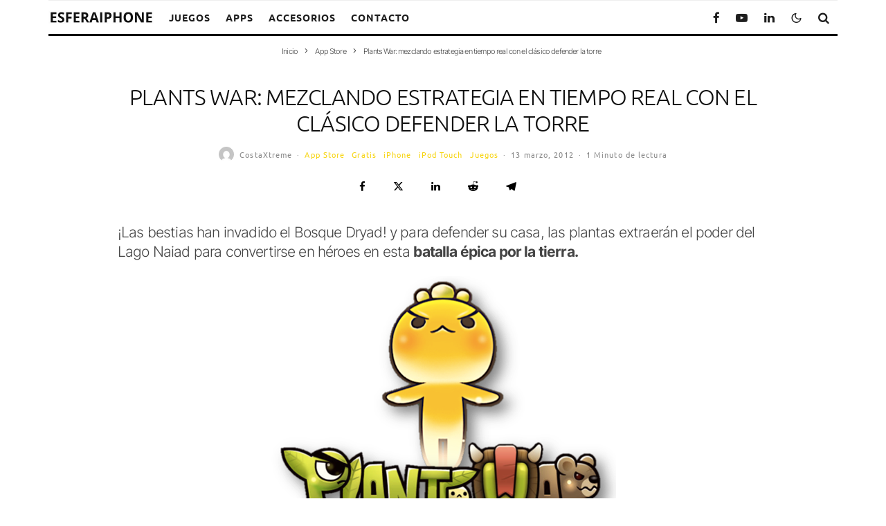

--- FILE ---
content_type: text/html; charset=UTF-8
request_url: https://esferaiphone.com/iphone/plants-war-estrategia-y-defender-la-torr/
body_size: 24236
content:
<!DOCTYPE html>
<html lang="es">
<head>
	<meta charset="UTF-8">
			<meta name="viewport" content="width=device-width, initial-scale=1">
		<link rel="profile" href="http://gmpg.org/xfn/11">
		<meta name="theme-color" content="#f7d40e">
	<meta name='robots' content='index, follow, max-image-preview:large, max-snippet:-1, max-video-preview:-1' />
	<style>img:is([sizes="auto" i], [sizes^="auto," i]) { contain-intrinsic-size: 3000px 1500px }</style>
	<!-- Jetpack Site Verification Tags -->
<meta name="google-site-verification" content="CjG2EhYZqIKqexQ0JN53TV0RqHTlRgRe51aTDC3ICyM" />

	<!-- This site is optimized with the Yoast SEO plugin v26.3 - https://yoast.com/wordpress/plugins/seo/ -->
	<title>Plants War: mezclando estrategia en tiempo real con el clásico defender la torre</title>
	<meta name="description" content="¡Las bestias han invadido el Bosque Dryad! y para defender su casa, las plantas extraerán el poder del Lago Naiad para convertirse en héroes en esta" />
	<link rel="canonical" href="https://esferaiphone.com/iphone/plants-war-estrategia-y-defender-la-torr/" />
	<meta property="og:locale" content="es_ES" />
	<meta property="og:type" content="article" />
	<meta property="og:title" content="Plants War: mezclando estrategia en tiempo real con el clásico defender la torre" />
	<meta property="og:description" content="¡Las bestias han invadido el Bosque Dryad! y para defender su casa, las plantas extraerán el poder del Lago Naiad para convertirse en héroes en esta" />
	<meta property="og:url" content="https://esferaiphone.com/iphone/plants-war-estrategia-y-defender-la-torr/" />
	<meta property="og:site_name" content="EsferaiPhone" />
	<meta property="article:publisher" content="http://facebook.com/esferaiphone" />
	<meta property="article:published_time" content="2012-03-13T15:07:51+00:00" />
	<meta property="article:modified_time" content="2012-05-09T07:18:47+00:00" />
	<meta property="og:image" content="http://www.esferaiphone.com/uploads/Captura-de-pantalla-2012-03-13-a-las-12.46.11.png" />
	<meta name="author" content="CostaXtreme" />
	<meta name="twitter:card" content="summary_large_image" />
	<meta name="twitter:creator" content="@Esfera_iphone" />
	<meta name="twitter:site" content="@Esfera_iphone" />
	<meta name="twitter:label1" content="Escrito por" />
	<meta name="twitter:data1" content="CostaXtreme" />
	<meta name="twitter:label2" content="Tiempo de lectura" />
	<meta name="twitter:data2" content="1 minuto" />
	<script data-jetpack-boost="ignore" type="application/ld+json" class="yoast-schema-graph">{"@context":"https://schema.org","@graph":[{"@type":"NewsArticle","@id":"https://esferaiphone.com/iphone/plants-war-estrategia-y-defender-la-torr/#article","isPartOf":{"@id":"https://esferaiphone.com/iphone/plants-war-estrategia-y-defender-la-torr/"},"author":{"name":"CostaXtreme","@id":"https://esferaiphone.com/#/schema/person/75449365f195f9fb0d01de0d683ca476"},"headline":"Plants War: mezclando estrategia en tiempo real con el clásico defender la torre","datePublished":"2012-03-13T15:07:51+00:00","dateModified":"2012-05-09T07:18:47+00:00","mainEntityOfPage":{"@id":"https://esferaiphone.com/iphone/plants-war-estrategia-y-defender-la-torr/"},"wordCount":232,"commentCount":3,"publisher":{"@id":"https://esferaiphone.com/#organization"},"image":{"@id":"https://esferaiphone.com/iphone/plants-war-estrategia-y-defender-la-torr/#primaryimage"},"thumbnailUrl":"http://www.esferaiphone.com/uploads/Captura-de-pantalla-2012-03-13-a-las-12.46.11.png","keywords":["action rpg","estrategia en tiempo real","gamevil","juego  3D","subir nivel"],"articleSection":["App Store","Gratis","iPhone","iPod Touch","Juegos"],"inLanguage":"es","potentialAction":[{"@type":"CommentAction","name":"Comment","target":["https://esferaiphone.com/iphone/plants-war-estrategia-y-defender-la-torr/#respond"]}]},{"@type":"WebPage","@id":"https://esferaiphone.com/iphone/plants-war-estrategia-y-defender-la-torr/","url":"https://esferaiphone.com/iphone/plants-war-estrategia-y-defender-la-torr/","name":"Plants War: mezclando estrategia en tiempo real con el clásico defender la torre","isPartOf":{"@id":"https://esferaiphone.com/#website"},"primaryImageOfPage":{"@id":"https://esferaiphone.com/iphone/plants-war-estrategia-y-defender-la-torr/#primaryimage"},"image":{"@id":"https://esferaiphone.com/iphone/plants-war-estrategia-y-defender-la-torr/#primaryimage"},"thumbnailUrl":"http://www.esferaiphone.com/uploads/Captura-de-pantalla-2012-03-13-a-las-12.46.11.png","datePublished":"2012-03-13T15:07:51+00:00","dateModified":"2012-05-09T07:18:47+00:00","description":"¡Las bestias han invadido el Bosque Dryad! y para defender su casa, las plantas extraerán el poder del Lago Naiad para convertirse en héroes en esta","breadcrumb":{"@id":"https://esferaiphone.com/iphone/plants-war-estrategia-y-defender-la-torr/#breadcrumb"},"inLanguage":"es","potentialAction":[{"@type":"ReadAction","target":["https://esferaiphone.com/iphone/plants-war-estrategia-y-defender-la-torr/"]}]},{"@type":"ImageObject","inLanguage":"es","@id":"https://esferaiphone.com/iphone/plants-war-estrategia-y-defender-la-torr/#primaryimage","url":"http://www.esferaiphone.com/uploads/Captura-de-pantalla-2012-03-13-a-las-12.46.11.png","contentUrl":"http://www.esferaiphone.com/uploads/Captura-de-pantalla-2012-03-13-a-las-12.46.11.png"},{"@type":"BreadcrumbList","@id":"https://esferaiphone.com/iphone/plants-war-estrategia-y-defender-la-torr/#breadcrumb","itemListElement":[{"@type":"ListItem","position":1,"name":"Portada","item":"https://esferaiphone.com/"},{"@type":"ListItem","position":2,"name":"App Store","item":"https://esferaiphone.com/appstore/"},{"@type":"ListItem","position":3,"name":"Juegos","item":"https://esferaiphone.com/appstore/juegos/"},{"@type":"ListItem","position":4,"name":"Plants War: mezclando estrategia en tiempo real con el clásico defender la torre"}]},{"@type":"WebSite","@id":"https://esferaiphone.com/#website","url":"https://esferaiphone.com/","name":"EsferaiPhone","description":"Juegos, apps, noticias, trucos y tutoriales en español para iPhone y iPad.","publisher":{"@id":"https://esferaiphone.com/#organization"},"potentialAction":[{"@type":"SearchAction","target":{"@type":"EntryPoint","urlTemplate":"https://esferaiphone.com/?s={search_term_string}"},"query-input":{"@type":"PropertyValueSpecification","valueRequired":true,"valueName":"search_term_string"}}],"inLanguage":"es"},{"@type":"Organization","@id":"https://esferaiphone.com/#organization","name":"EsferaiPhone","url":"https://esferaiphone.com/","logo":{"@type":"ImageObject","inLanguage":"es","@id":"https://esferaiphone.com/#/schema/logo/image/","url":"https://i0.wp.com/esferaiphone.com/wp-content/uploads/EI_Logo.jpg?fit=306%2C39&ssl=1","contentUrl":"https://i0.wp.com/esferaiphone.com/wp-content/uploads/EI_Logo.jpg?fit=306%2C39&ssl=1","width":306,"height":39,"caption":"EsferaiPhone"},"image":{"@id":"https://esferaiphone.com/#/schema/logo/image/"},"sameAs":["http://facebook.com/esferaiphone","https://x.com/Esfera_iphone","http://www.instagram.com/esferaiphone","https://www.linkedin.com/organization/5080871","http://www.pinterest.com/EsferaiPhone","http://www.youtube.com/user/mawgf/videos"]},{"@type":"Person","@id":"https://esferaiphone.com/#/schema/person/75449365f195f9fb0d01de0d683ca476","name":"CostaXtreme","image":{"@type":"ImageObject","inLanguage":"es","@id":"https://esferaiphone.com/#/schema/person/image/","url":"https://secure.gravatar.com/avatar/ab566acca84a346308567d32b849a1e3b5971a44965d4a923cee56a3681b000d?s=96&d=mm&r=g","contentUrl":"https://secure.gravatar.com/avatar/ab566acca84a346308567d32b849a1e3b5971a44965d4a923cee56a3681b000d?s=96&d=mm&r=g","caption":"CostaXtreme"},"description":"iPhone Geek que no puede vivir tethered.","url":"https://esferaiphone.com/author/costaxtreme2/"}]}</script>
	<!-- / Yoast SEO plugin. -->


<link rel='dns-prefetch' href='//www.google-analytics.com' />
<link rel='dns-prefetch' href='//www.googletagmanager.com' />
<link rel='dns-prefetch' href='//stats.wp.com' />
<link rel='dns-prefetch' href='//v0.wordpress.com' />
<link rel='dns-prefetch' href='//pagead2.googlesyndication.com' />
<link rel='dns-prefetch' href='//fundingchoicesmessages.google.com' />
<link rel='preconnect' href='//i0.wp.com' />
<link rel='preconnect' href='//c0.wp.com' />
<link rel="alternate" type="application/rss+xml" title="EsferaiPhone &raquo; Feed" href="https://esferaiphone.com/feed/" />
<link rel="alternate" type="application/rss+xml" title="EsferaiPhone &raquo; Feed de los comentarios" href="https://esferaiphone.com/comments/feed/" />
<link rel="alternate" type="application/rss+xml" title="EsferaiPhone &raquo; Comentario Plants War: mezclando estrategia en tiempo real con el clásico defender la torre del feed" href="https://esferaiphone.com/iphone/plants-war-estrategia-y-defender-la-torr/feed/" />


<!-- No Concat CSS wp-emoji-styles => Maybe Not Static File  -->

<!-- No Concat CSS classic-theme-styles => Maybe Not Static File  -->

<!-- No Concat CSS jetpack-sharing-buttons-style => Maybe Not Static File  -->

<!-- No Concat CSS global-styles => Maybe Not Static File  -->
<link data-handles='wp-block-library,mediaelement,wp-mediaelement,zeen-style,zeen-dark-mode,zeen-fonts,photoswipe,subscribe-modal-css' rel='stylesheet' id='all-css-bd075f56b5818d4808c0c5a6fd3519e2' href='https://esferaiphone.com/wp-content/boost-cache/static/0c3e46d982.min.css' type='text/css' media='all' />
<style id='zeen-style-inline-css'>
.content-bg, .block-skin-5:not(.skin-inner), .block-skin-5.skin-inner > .tipi-row-inner-style, .article-layout-skin-1.title-cut-bl .hero-wrap .meta:before, .article-layout-skin-1.title-cut-bc .hero-wrap .meta:before, .article-layout-skin-1.title-cut-bl .hero-wrap .share-it:before, .article-layout-skin-1.title-cut-bc .hero-wrap .share-it:before, .standard-archive .page-header, .skin-dark .flickity-viewport, .zeen__var__options label { background: #ffffff;}a.zeen-pin-it{position: absolute}.background.mask {background-color: transparent}.side-author__wrap .mask a {display:inline-block;height:70px}.timed-pup,.modal-wrap {position:fixed;visibility:hidden}.to-top__fixed .to-top a{background-color:#000000; color: #fff}.site { background-color: #fff; }.splitter svg g { fill: #fff; }.inline-post .block article .title { font-size: 21px;}.fontfam-1 { font-family: 'Ubuntu',sans-serif!important;}input,input[type="number"],.body-f1, .quotes-f1 blockquote, .quotes-f1 q, .by-f1 .byline, .sub-f1 .subtitle, .wh-f1 .widget-title, .headings-f1 h1, .headings-f1 h2, .headings-f1 h3, .headings-f1 h4, .headings-f1 h5, .headings-f1 h6, .font-1, div.jvectormap-tip {font-family:'Ubuntu',sans-serif;font-weight: 300;font-style: normal;}.fontfam-2 { font-family:'Inter',sans-serif!important; }input[type=submit], button, .tipi-button,.button,.wpcf7-submit,.button__back__home,.body-f2, .quotes-f2 blockquote, .quotes-f2 q, .by-f2 .byline, .sub-f2 .subtitle, .wh-f2 .widget-title, .headings-f2 h1, .headings-f2 h2, .headings-f2 h3, .headings-f2 h4, .headings-f2 h5, .headings-f2 h6, .font-2 {font-family:'Inter',sans-serif;font-weight: 300;font-style: normal;}.fontfam-3 { font-family:'Ubuntu',sans-serif!important;}.body-f3, .quotes-f3 blockquote, .quotes-f3 q, .by-f3 .byline, .sub-f3 .subtitle, .wh-f3 .widget-title, .headings-f3 h1, .headings-f3 h2, .headings-f3 h3, .headings-f3 h4, .headings-f3 h5, .headings-f3 h6, .font-3 {font-family:'Ubuntu',sans-serif;font-style: normal;font-weight: 300;}.tipi-row, .tipi-builder-on .contents-wrap > p { max-width: 1200px ; }.slider-columns--3 article { width: 350px }.slider-columns--2 article { width: 540px }.slider-columns--4 article { width: 255px }.single .site-content .tipi-row { max-width: 1000px ; }.single-product .site-content .tipi-row { max-width: 1200px ; }.date--secondary { color: #f8d92f; }.date--main { color: #f8d92f; }.tipi-button-cta-header{ font-size:1px;}.tipi-button-cta-wrap-header{ color: #fff;}.tipi-button-cta-header { background: #18181e; }.tipi-button-cta-header:hover { background: #111; }.global-accent-border { border-color: #f7d40e; }.trending-accent-border { border-color: #f7d40e; }.trending-accent-bg { border-color: #f7d40e; }.wpcf7-submit, .tipi-button.block-loader { background: #18181e; }.wpcf7-submit:hover, .tipi-button.block-loader:hover { background: #111; }.tipi-button.block-loader { color: #fff!important; }.wpcf7-submit { background: #18181e; }.wpcf7-submit:hover { background: #111; }.global-accent-bg, .icon-base-2:hover .icon-bg, #progress { background-color: #f7d40e; }.global-accent-text, .mm-submenu-2 .mm-51 .menu-wrap > .sub-menu > li > a { color: #f7d40e; }body { color:#444;}.excerpt { color:#444;}.mode--alt--b .excerpt, .block-skin-2 .excerpt, .block-skin-2 .preview-classic .custom-button__fill-2 { color:#888!important;}.read-more-wrap { color:#767676;}.logo-fallback a { color:#000!important;}.site-mob-header .logo-fallback a { color:#000!important;}blockquote:not(.comment-excerpt) { color:#111;}.mode--alt--b blockquote:not(.comment-excerpt), .mode--alt--b .block-skin-0.block-wrap-quote .block-wrap-quote blockquote:not(.comment-excerpt), .mode--alt--b .block-skin-0.block-wrap-quote .block-wrap-quote blockquote:not(.comment-excerpt) span { color:#fff!important;}.byline, .byline a { color:#888;}.mode--alt--b .block-wrap-classic .byline, .mode--alt--b .block-wrap-classic .byline a, .mode--alt--b .block-wrap-thumbnail .byline, .mode--alt--b .block-wrap-thumbnail .byline a, .block-skin-2 .byline a, .block-skin-2 .byline { color:#888;}.preview-classic .meta .title, .preview-thumbnail .meta .title,.preview-56 .meta .title{ color:#111;}h1, h2, h3, h4, h5, h6, .block-title { color:#111;}.sidebar-widget  .widget-title { color:#111!important;}.link-color-wrap a, .woocommerce-Tabs-panel--description a { color: #dd3333; }.mode--alt--b .link-color-wrap a, .mode--alt--b .woocommerce-Tabs-panel--description a { color: #888; }.copyright, .site-footer .bg-area-inner .copyright a { color: #8e8e8e; }.link-color-wrap a:hover { color: #000; }.mode--alt--b .link-color-wrap a:hover { color: #555; }body{line-height:1.66}input[type=submit], button, .tipi-button,.button,.wpcf7-submit,.button__back__home{letter-spacing:0.03em}.sub-menu a:not(.tipi-button){letter-spacing:0.1em}.widget-title{letter-spacing:0.15em}html, body{font-size:17px}.byline{font-size:12px}input[type=submit], button, .tipi-button,.button,.wpcf7-submit,.button__back__home{font-size:11px}.excerpt{font-size:15px}.logo-fallback, .secondary-wrap .logo-fallback a{font-size:30px}.logo span{font-size:12px}.breadcrumbs{font-size:10px}.hero-meta.tipi-s-typo .title{font-size:21px}.hero-meta.tipi-s-typo .subtitle{font-size:16px}.hero-meta.tipi-m-typo .title{font-size:23px}.hero-meta.tipi-m-typo .subtitle{font-size:15px}.hero-meta.tipi-xl-typo .title{font-size:27px}.hero-meta.tipi-xl-typo .subtitle{font-size:16px}.block-html-content h1, .single-content .entry-content h1{font-size:22px}.block-html-content h2, .single-content .entry-content h2{font-size:25px}.block-html-content h3, .single-content .entry-content h3{font-size:22px}.block-html-content h4, .single-content .entry-content h4{font-size:20px}.block-html-content h5, .single-content .entry-content h5{font-size:18px}.footer-block-links{font-size:8px}blockquote, q{font-size:20px}.site-footer .copyright{font-size:12px}.footer-navigation{font-size:12px}.site-footer .menu-icons{font-size:12px}.block-title, .page-title{font-size:24px}.block-subtitle{font-size:18px}.block-col-self .preview-2 .title{font-size:22px}.block-wrap-classic .tipi-m-typo .title-wrap .title{font-size:22px}.tipi-s-typo .title, .ppl-s-3 .tipi-s-typo .title, .zeen-col--wide .ppl-s-3 .tipi-s-typo .title, .preview-1 .title, .preview-21:not(.tipi-xs-typo) .title{font-size:22px}.tipi-xs-typo .title, .tipi-basket-wrap .basket-item .title{font-size:15px}.meta .read-more-wrap{font-size:11px}.widget-title{font-size:12px}.split-1:not(.preview-thumbnail) .mask{-webkit-flex: 0 0 calc( 34% - 15px);
					-ms-flex: 0 0 calc( 34% - 15px);
					flex: 0 0 calc( 34% - 15px);
					width: calc( 34% - 15px);}.preview-thumbnail .mask{-webkit-flex: 0 0 65px;
					-ms-flex: 0 0 65px;
					flex: 0 0 65px;
					width: 65px;}.footer-lower-area{padding-top:40px}.footer-lower-area{padding-bottom:40px}.footer-upper-area{padding-bottom:40px}.footer-upper-area{padding-top:40px}.footer-widget-wrap{padding-bottom:40px}.footer-widget-wrap{padding-top:40px}.tipi-button-cta-header{font-size:12px}.tipi-button.block-loader, .wpcf7-submit, .mc4wp-form-fields button { font-weight: 700;}blockquote {font-style:italic;}.main-navigation .horizontal-menu, .main-navigation .menu-item, .main-navigation .menu-icon .menu-icon--text,  .main-navigation .tipi-i-search span { font-weight: 700;}.secondary-wrap .menu-secondary li, .secondary-wrap .menu-item, .secondary-wrap .menu-icon .menu-icon--text {font-weight: 700;}.footer-lower-area, .footer-lower-area .menu-item, .footer-lower-area .menu-icon span {font-weight: 700;}.widget-title {font-weight: 700!important;}.tipi-xs-typo .title {font-weight: 700;}input[type=submit], button, .tipi-button,.button,.wpcf7-submit,.button__back__home{ text-transform: uppercase; }.entry-title{ text-transform: uppercase; }.logo-fallback{ text-transform: uppercase; }.block-wrap-slider .title-wrap .title{ text-transform: uppercase; }.block-wrap-grid .title-wrap .title, .tile-design-4 .meta .title-wrap .title{ text-transform: uppercase; }.block-wrap-classic .title-wrap .title{ text-transform: uppercase; }.block-title{ text-transform: none; }.meta .excerpt .read-more{ text-transform: uppercase; }.preview-grid .read-more{ text-transform: uppercase; }.block-subtitle{ text-transform: none; }.byline{ text-transform: none; }.widget-title{ text-transform: uppercase; }.main-navigation .menu-item, .main-navigation .menu-icon .menu-icon--text{ text-transform: uppercase; }.secondary-navigation, .secondary-wrap .menu-icon .menu-icon--text{ text-transform: uppercase; }.footer-lower-area .menu-item, .footer-lower-area .menu-icon span{ text-transform: uppercase; }.sub-menu a:not(.tipi-button){ text-transform: none; }.site-mob-header .menu-item, .site-mob-header .menu-icon span{ text-transform: uppercase; }.single-content .entry-content h1, .single-content .entry-content h2, .single-content .entry-content h3, .single-content .entry-content h4, .single-content .entry-content h5, .single-content .entry-content h6, .meta__full h1, .meta__full h2, .meta__full h3, .meta__full h4, .meta__full h5, .bbp__thread__title{ text-transform: uppercase; }.mm-submenu-2 .mm-11 .menu-wrap > *, .mm-submenu-2 .mm-31 .menu-wrap > *, .mm-submenu-2 .mm-21 .menu-wrap > *, .mm-submenu-2 .mm-51 .menu-wrap > *  { border-top: 3px solid transparent; }.separation-border { margin-bottom: 13px; }.load-more-wrap-1 { padding-top: 13px; }.block-wrap-classic .inf-spacer + .block:not(.block-62) { margin-top: 13px; }.block-masonry-style article .preview-mini-wrap { background: #ffffff;}.block-masonry-style article .preview-mini-wrap .mask { background: #eeeeee;}.block-masonry-style article .meta { padding: 26px;padding-top:0;}.block-masonry-style article .meta, .block-masonry-style article .meta a, .block-masonry-style article .meta .excerpt { color: #222;}.block-title-wrap-style .block-title:after, .block-title-wrap-style .block-title:before { border-top: 1px #eee solid;}@media only screen and (max-width: 480px) {.separation-border { margin-bottom: 30px;}}.grid-spacing { border-top-width: 10px; }.sidebar-wrap .sidebar { padding-right: 0px; padding-left: 0px; padding-top:0px; padding-bottom:0px; }.sidebar-left .sidebar-wrap .sidebar { padding-right: 0px; padding-left: 0px; }@media only screen and (min-width: 481px) {.block-wrap-grid .block-title-area, .block-wrap-98 .block-piece-2 article:last-child { margin-bottom: -10px; }.block-wrap-92 .tipi-row-inner-box { margin-top: -10px; }.block-wrap-grid .only-filters { top: 10px; }.grid-spacing { border-right-width: 10px; }.block-fs {padding:10px;}.block-wrap-grid:not(.block-wrap-81) .block { width: calc( 100% + 10px ); }}@media only screen and (max-width: 859px) {.mobile__design--side .mask {
		width: calc( 34% - 15px);
	}}@media only screen and (min-width: 860px) {input[type=submit], button, .tipi-button,.button,.wpcf7-submit,.button__back__home{letter-spacing:0.09em}html, body{font-size:15px}.logo-fallback, .secondary-wrap .logo-fallback a{font-size:22px}.hero-meta.tipi-s-typo .title{font-size:30px}.hero-meta.tipi-s-typo .subtitle{font-size:18px}.hero-meta.tipi-m-typo .title{font-size:30px}.hero-meta.tipi-m-typo .subtitle{font-size:18px}.hero-meta.tipi-xl-typo .title{font-size:30px}.hero-meta.tipi-xl-typo .subtitle{font-size:18px}.block-html-content h1, .single-content .entry-content h1{font-size:30px}.block-html-content h2, .single-content .entry-content h2{font-size:30px}.block-html-content h3, .single-content .entry-content h3{font-size:24px}.block-html-content h4, .single-content .entry-content h4{font-size:24px}blockquote, q{font-size:25px}.main-navigation, .main-navigation .menu-icon--text{font-size:12px}.sub-menu a:not(.tipi-button){font-size:12px}.main-navigation .menu-icon, .main-navigation .trending-icon-solo{font-size:12px}.secondary-wrap-v .standard-drop>a,.secondary-wrap, .secondary-wrap a, .secondary-wrap .menu-icon--text{font-size:11px}.secondary-wrap .menu-icon, .secondary-wrap .menu-icon a, .secondary-wrap .trending-icon-solo{font-size:13px}.layout-side-info .details{width:130px;float:left}.sticky-header--active.site-header.size-set .logo img, .site-header.size-set.slidedown .logo img, .site-header.size-set.sticky-menu-2.stuck .logo img { height: 41px!important; }.sticky-header--active.site-header .bg-area, .site-header.sticky-menu-2.stuck .bg-area, .site-header.slidedown .bg-area, .main-navigation.stuck .menu-bg-area, .sticky-4-unfixed .header-skin-4.site-header .bg-area { background: rgba(255,255,255,0.9); }.title-contrast .hero-wrap { height: calc( 100vh - 148px ); }.block-col-self .block-71 .tipi-s-typo .title { font-size: 18px; }.zeen-col--narrow .block-wrap-classic .tipi-m-typo .title-wrap .title { font-size: 18px; }.mode--alt--b .footer-widget-area:not(.footer-widget-area-1) + .footer-lower-area { border-top:1px #333333 solid ; }.footer-widget-wrap { border-right:1px #333333 solid ; }.footer-widget-wrap .widget_search form, .footer-widget-wrap select { border-color:#333333; }.footer-widget-wrap .zeen-widget { border-bottom:1px #333333 solid ; }.footer-widget-wrap .zeen-widget .preview-thumbnail { border-bottom-color: #333333;}.secondary-wrap .menu-padding, .secondary-wrap .ul-padding > li > a {
			padding-top: 10px;
			padding-bottom: 10px;
		}}@media only screen and (min-width: 1240px) {.hero-l .single-content {padding-top: 45px}.align-fs .contents-wrap .video-wrap, .align-fs-center .aligncenter.size-full, .align-fs-center .wp-caption.aligncenter .size-full, .align-fs-center .tiled-gallery, .align-fs .alignwide { width: 940px; }.align-fs .contents-wrap .video-wrap { height: 528px; }.has-bg .align-fs .contents-wrap .video-wrap, .has-bg .align-fs .alignwide, .has-bg .align-fs-center .aligncenter.size-full, .has-bg .align-fs-center .wp-caption.aligncenter .size-full, .has-bg .align-fs-center .tiled-gallery { width: 1000px; }.has-bg .align-fs .contents-wrap .video-wrap { height: 562px; }body{line-height:1.35}.site h3{letter-spacing:0.02em}body{letter-spacing:-0.04em}.subtitle{letter-spacing:-0.05em}.byline .byline-part{letter-spacing:0.1em}.main-navigation .horizontal-menu > li > a{letter-spacing:0.07em}.copyright{letter-spacing:0.02em}.site blockquote{letter-spacing:0.01em}html, body{font-size:21px}.byline{font-size:11px}.excerpt{font-size:17px}.logo-fallback, .secondary-wrap .logo-fallback a{font-size:30px}.logo span{font-size:16px}.breadcrumbs{font-size:11px}.hero-meta.tipi-s-typo .title{font-size:32px}.hero-meta.tipi-s-typo .subtitle{font-size:20px}.hero-meta.tipi-m-typo .title{font-size:32px}.hero-meta.tipi-m-typo .subtitle{font-size:17px}.hero-meta.tipi-xl-typo .title{font-size:40px}.block-html-content h1, .single-content .entry-content h1{font-size:35px}.block-html-content h3, .single-content .entry-content h3{font-size:25px}.block-html-content h4, .single-content .entry-content h4{font-size:18px}.block-html-content h5, .single-content .entry-content h5{font-size:12px}.main-navigation, .main-navigation .menu-icon--text{font-size:14px}.sub-menu a:not(.tipi-button){font-size:13px}.main-navigation .menu-icon, .main-navigation .trending-icon-solo{font-size:17px}.secondary-wrap-v .standard-drop>a,.secondary-wrap, .secondary-wrap a, .secondary-wrap .menu-icon--text{font-size:13px}.secondary-wrap .menu-icon, .secondary-wrap .menu-icon a, .secondary-wrap .trending-icon-solo{font-size:15px}.block-subtitle{font-size:19px}.block-col-self .preview-2 .title{font-size:38px}.block-wrap-classic .tipi-m-typo .title-wrap .title{font-size:29px}.tipi-s-typo .title, .ppl-s-3 .tipi-s-typo .title, .zeen-col--wide .ppl-s-3 .tipi-s-typo .title, .preview-1 .title, .preview-21:not(.tipi-xs-typo) .title{font-size:23px}.widget-title{font-size:15px}.split-1:not(.preview-thumbnail) .mask{-webkit-flex: 0 0 calc( 40% - 15px);
					-ms-flex: 0 0 calc( 40% - 15px);
					flex: 0 0 calc( 40% - 15px);
					width: calc( 40% - 15px);}.preview-thumbnail .mask{-webkit-flex: 0 0 90px;
					-ms-flex: 0 0 90px;
					flex: 0 0 90px;
					width: 90px;}.footer-upper-area{padding-bottom:50px}.footer-upper-area{padding-top:50px}}.main-menu-bar-color-1 .current-menu-item > a, .main-menu-bar-color-1 .menu-main-menu > .dropper.active:not(.current-menu-item) > a { background-color: #ffe500;}.site-header a { color: #111; }.site-skin-3.content-subscribe, .site-skin-3.content-subscribe .subtitle, .site-skin-3.content-subscribe input, .site-skin-3.content-subscribe h2 { color: #fff; } .site-skin-3.content-subscribe input[type="email"] { border-color: #fff; }.footer-widget-wrap .widget_search form { border-color:#333; }.sidebar-wrap .sidebar { border:0px #ddd solid ; }.content-area .zeen-widget { border: 0 #ddd solid ; border-width: 0 0 0px 0; }.content-area .zeen-widget { padding:10px 0px 10px; }.grid-image-1 .mask-overlay { background-color: #000000 ; }.with-fi.preview-grid,.with-fi.preview-grid .byline,.with-fi.preview-grid .subtitle, .with-fi.preview-grid a { color: #ffffff; }.preview-grid .mask-overlay { opacity: 0.2 ; }@media (pointer: fine) {.with-fi.preview-grid:hover, .with-fi.preview-grid:hover .byline,.with-fi.preview-grid:hover .subtitle, .with-fi.preview-grid:hover a { color: #fccbcb; }.preview-grid:hover .mask-overlay { opacity: 0.6 ; }}.slider-meta-bg .mask:before { content: ""; background-image: linear-gradient(to top, #000000 0%, rgba(0,0,0,0) 100%); }.slider-image-1 .mask-overlay { background-color: #1a1d1e ; }.with-fi.preview-slider-overlay,.with-fi.preview-slider-overlay .byline,.with-fi.preview-slider-overlay .subtitle, .with-fi.preview-slider-overlay a { color: #ffffff; }.preview-slider-overlay .mask-overlay { opacity: 0.2 ; }@media (pointer: fine) {.with-fi.preview-slider-overlay:hover, .with-fi.preview-slider-overlay:hover .byline,.with-fi.preview-slider-overlay:hover .subtitle, .with-fi.preview-slider-overlay:hover a { color: #ffc802; }.preview-slider-overlay:hover .mask-overlay { opacity: 0.6 ; }}.footer-widget-bg-area .block-skin-0 .tipi-arrow { color:#dddede; border-color:#dddede; }.footer-widget-bg-area .block-skin-0 .tipi-arrow i:after{ background:#dddede; }.footer-widget-bg-area,.footer-widget-bg-area .byline,.footer-widget-bg-area a,.footer-widget-bg-area .widget_search form *,.footer-widget-bg-area h3,.footer-widget-bg-area .widget-title { color:#dddede; }.footer-widget-bg-area .tipi-spin.tipi-row-inner-style:before { border-color:#dddede; }.content-subscribe-block,.content-subscribe-block .byline,.content-subscribe-block a,.content-subscribe-block .widget_search form *,.content-subscribe-block h3,.content-subscribe-block .widget-title { color:#fff; }.content-subscribe-block .tipi-spin.tipi-row-inner-style:before { border-color:#fff; }.main-navigation, .main-navigation .menu-icon--text { color: #1e1e1e; }.main-navigation .horizontal-menu>li>a { padding-left: 11px; padding-right: 11px; }.main-navigation-border { border-bottom:3px #0a0a0a solid ; }.main-navigation-border .drop-search { border-top:3px #0a0a0a solid ; }#progress {bottom: 0;height: 3px; }.sticky-menu-2:not(.active) #progress  { bottom: -3px;  }#progress { background-color: #f7d40e; }.main-navigation-border { border-top: 1px #eee solid ; }.main-navigation .horizontal-menu .drop, .main-navigation .horizontal-menu > li > a, .date--main {
			padding-top: 15px;
			padding-bottom: 15px;
		}.site-mob-header .menu-icon { font-size: 15px; }.site-mob-header .tipi-i-menu-mob { width: 15px; }.site-mob-header .tipi-i-menu-mob:before {top: -6px;}.site-mob-header .tipi-i-menu-mob:after {top: 6px;}.secondary-wrap-v .standard-drop>a,.secondary-wrap, .secondary-wrap a, .secondary-wrap .menu-icon--text { color: #fff; }.secondary-wrap .menu-secondary > li > a, .secondary-icons li > a { padding-left: 7px; padding-right: 7px; }.mc4wp-form-fields input[type=submit], .mc4wp-form-fields button, #subscribe-submit input[type=submit], .subscribe-wrap input[type=submit] {color: #fff;background-color: #121212;}.site-mob-header:not(.site-mob-header-11) .header-padding .logo-main-wrap, .site-mob-header:not(.site-mob-header-11) .header-padding .icons-wrap a, .site-mob-header-11 .header-padding {
		padding-top: 13px;
		padding-bottom: 9px;
	}.site-header .header-padding {
		padding-top:21px;
		padding-bottom:27px;
	}.site-header.sticky-menu-2.stuck .header-padding, .site-header.slidedown .header-padding, .sticky-header--active.site-header .header-padding, .main-navigation.stuck .horizontal-menu > li > a { padding-top: 30px; padding-bottom: 30px; }@media only screen and (min-width: 860px){.tipi-m-0 {display: none}}
</style>
<style id='wp-emoji-styles-inline-css'>

	img.wp-smiley, img.emoji {
		display: inline !important;
		border: none !important;
		box-shadow: none !important;
		height: 1em !important;
		width: 1em !important;
		margin: 0 0.07em !important;
		vertical-align: -0.1em !important;
		background: none !important;
		padding: 0 !important;
	}
</style>
<style id='classic-theme-styles-inline-css'>
/*! This file is auto-generated */
.wp-block-button__link{color:#fff;background-color:#32373c;border-radius:9999px;box-shadow:none;text-decoration:none;padding:calc(.667em + 2px) calc(1.333em + 2px);font-size:1.125em}.wp-block-file__button{background:#32373c;color:#fff;text-decoration:none}
</style>
<style id='jetpack-sharing-buttons-style-inline-css'>
.jetpack-sharing-buttons__services-list{display:flex;flex-direction:row;flex-wrap:wrap;gap:0;list-style-type:none;margin:5px;padding:0}.jetpack-sharing-buttons__services-list.has-small-icon-size{font-size:12px}.jetpack-sharing-buttons__services-list.has-normal-icon-size{font-size:16px}.jetpack-sharing-buttons__services-list.has-large-icon-size{font-size:24px}.jetpack-sharing-buttons__services-list.has-huge-icon-size{font-size:36px}@media print{.jetpack-sharing-buttons__services-list{display:none!important}}.editor-styles-wrapper .wp-block-jetpack-sharing-buttons{gap:0;padding-inline-start:0}ul.jetpack-sharing-buttons__services-list.has-background{padding:1.25em 2.375em}
</style>
<style id='global-styles-inline-css'>
:root{--wp--preset--aspect-ratio--square: 1;--wp--preset--aspect-ratio--4-3: 4/3;--wp--preset--aspect-ratio--3-4: 3/4;--wp--preset--aspect-ratio--3-2: 3/2;--wp--preset--aspect-ratio--2-3: 2/3;--wp--preset--aspect-ratio--16-9: 16/9;--wp--preset--aspect-ratio--9-16: 9/16;--wp--preset--color--black: #000000;--wp--preset--color--cyan-bluish-gray: #abb8c3;--wp--preset--color--white: #ffffff;--wp--preset--color--pale-pink: #f78da7;--wp--preset--color--vivid-red: #cf2e2e;--wp--preset--color--luminous-vivid-orange: #ff6900;--wp--preset--color--luminous-vivid-amber: #fcb900;--wp--preset--color--light-green-cyan: #7bdcb5;--wp--preset--color--vivid-green-cyan: #00d084;--wp--preset--color--pale-cyan-blue: #8ed1fc;--wp--preset--color--vivid-cyan-blue: #0693e3;--wp--preset--color--vivid-purple: #9b51e0;--wp--preset--gradient--vivid-cyan-blue-to-vivid-purple: linear-gradient(135deg,rgba(6,147,227,1) 0%,rgb(155,81,224) 100%);--wp--preset--gradient--light-green-cyan-to-vivid-green-cyan: linear-gradient(135deg,rgb(122,220,180) 0%,rgb(0,208,130) 100%);--wp--preset--gradient--luminous-vivid-amber-to-luminous-vivid-orange: linear-gradient(135deg,rgba(252,185,0,1) 0%,rgba(255,105,0,1) 100%);--wp--preset--gradient--luminous-vivid-orange-to-vivid-red: linear-gradient(135deg,rgba(255,105,0,1) 0%,rgb(207,46,46) 100%);--wp--preset--gradient--very-light-gray-to-cyan-bluish-gray: linear-gradient(135deg,rgb(238,238,238) 0%,rgb(169,184,195) 100%);--wp--preset--gradient--cool-to-warm-spectrum: linear-gradient(135deg,rgb(74,234,220) 0%,rgb(151,120,209) 20%,rgb(207,42,186) 40%,rgb(238,44,130) 60%,rgb(251,105,98) 80%,rgb(254,248,76) 100%);--wp--preset--gradient--blush-light-purple: linear-gradient(135deg,rgb(255,206,236) 0%,rgb(152,150,240) 100%);--wp--preset--gradient--blush-bordeaux: linear-gradient(135deg,rgb(254,205,165) 0%,rgb(254,45,45) 50%,rgb(107,0,62) 100%);--wp--preset--gradient--luminous-dusk: linear-gradient(135deg,rgb(255,203,112) 0%,rgb(199,81,192) 50%,rgb(65,88,208) 100%);--wp--preset--gradient--pale-ocean: linear-gradient(135deg,rgb(255,245,203) 0%,rgb(182,227,212) 50%,rgb(51,167,181) 100%);--wp--preset--gradient--electric-grass: linear-gradient(135deg,rgb(202,248,128) 0%,rgb(113,206,126) 100%);--wp--preset--gradient--midnight: linear-gradient(135deg,rgb(2,3,129) 0%,rgb(40,116,252) 100%);--wp--preset--font-size--small: 13px;--wp--preset--font-size--medium: 20px;--wp--preset--font-size--large: 36px;--wp--preset--font-size--x-large: 42px;--wp--preset--spacing--20: 0.44rem;--wp--preset--spacing--30: 0.67rem;--wp--preset--spacing--40: 1rem;--wp--preset--spacing--50: 1.5rem;--wp--preset--spacing--60: 2.25rem;--wp--preset--spacing--70: 3.38rem;--wp--preset--spacing--80: 5.06rem;--wp--preset--shadow--natural: 6px 6px 9px rgba(0, 0, 0, 0.2);--wp--preset--shadow--deep: 12px 12px 50px rgba(0, 0, 0, 0.4);--wp--preset--shadow--sharp: 6px 6px 0px rgba(0, 0, 0, 0.2);--wp--preset--shadow--outlined: 6px 6px 0px -3px rgba(255, 255, 255, 1), 6px 6px rgba(0, 0, 0, 1);--wp--preset--shadow--crisp: 6px 6px 0px rgba(0, 0, 0, 1);}:where(.is-layout-flex){gap: 0.5em;}:where(.is-layout-grid){gap: 0.5em;}body .is-layout-flex{display: flex;}.is-layout-flex{flex-wrap: wrap;align-items: center;}.is-layout-flex > :is(*, div){margin: 0;}body .is-layout-grid{display: grid;}.is-layout-grid > :is(*, div){margin: 0;}:where(.wp-block-columns.is-layout-flex){gap: 2em;}:where(.wp-block-columns.is-layout-grid){gap: 2em;}:where(.wp-block-post-template.is-layout-flex){gap: 1.25em;}:where(.wp-block-post-template.is-layout-grid){gap: 1.25em;}.has-black-color{color: var(--wp--preset--color--black) !important;}.has-cyan-bluish-gray-color{color: var(--wp--preset--color--cyan-bluish-gray) !important;}.has-white-color{color: var(--wp--preset--color--white) !important;}.has-pale-pink-color{color: var(--wp--preset--color--pale-pink) !important;}.has-vivid-red-color{color: var(--wp--preset--color--vivid-red) !important;}.has-luminous-vivid-orange-color{color: var(--wp--preset--color--luminous-vivid-orange) !important;}.has-luminous-vivid-amber-color{color: var(--wp--preset--color--luminous-vivid-amber) !important;}.has-light-green-cyan-color{color: var(--wp--preset--color--light-green-cyan) !important;}.has-vivid-green-cyan-color{color: var(--wp--preset--color--vivid-green-cyan) !important;}.has-pale-cyan-blue-color{color: var(--wp--preset--color--pale-cyan-blue) !important;}.has-vivid-cyan-blue-color{color: var(--wp--preset--color--vivid-cyan-blue) !important;}.has-vivid-purple-color{color: var(--wp--preset--color--vivid-purple) !important;}.has-black-background-color{background-color: var(--wp--preset--color--black) !important;}.has-cyan-bluish-gray-background-color{background-color: var(--wp--preset--color--cyan-bluish-gray) !important;}.has-white-background-color{background-color: var(--wp--preset--color--white) !important;}.has-pale-pink-background-color{background-color: var(--wp--preset--color--pale-pink) !important;}.has-vivid-red-background-color{background-color: var(--wp--preset--color--vivid-red) !important;}.has-luminous-vivid-orange-background-color{background-color: var(--wp--preset--color--luminous-vivid-orange) !important;}.has-luminous-vivid-amber-background-color{background-color: var(--wp--preset--color--luminous-vivid-amber) !important;}.has-light-green-cyan-background-color{background-color: var(--wp--preset--color--light-green-cyan) !important;}.has-vivid-green-cyan-background-color{background-color: var(--wp--preset--color--vivid-green-cyan) !important;}.has-pale-cyan-blue-background-color{background-color: var(--wp--preset--color--pale-cyan-blue) !important;}.has-vivid-cyan-blue-background-color{background-color: var(--wp--preset--color--vivid-cyan-blue) !important;}.has-vivid-purple-background-color{background-color: var(--wp--preset--color--vivid-purple) !important;}.has-black-border-color{border-color: var(--wp--preset--color--black) !important;}.has-cyan-bluish-gray-border-color{border-color: var(--wp--preset--color--cyan-bluish-gray) !important;}.has-white-border-color{border-color: var(--wp--preset--color--white) !important;}.has-pale-pink-border-color{border-color: var(--wp--preset--color--pale-pink) !important;}.has-vivid-red-border-color{border-color: var(--wp--preset--color--vivid-red) !important;}.has-luminous-vivid-orange-border-color{border-color: var(--wp--preset--color--luminous-vivid-orange) !important;}.has-luminous-vivid-amber-border-color{border-color: var(--wp--preset--color--luminous-vivid-amber) !important;}.has-light-green-cyan-border-color{border-color: var(--wp--preset--color--light-green-cyan) !important;}.has-vivid-green-cyan-border-color{border-color: var(--wp--preset--color--vivid-green-cyan) !important;}.has-pale-cyan-blue-border-color{border-color: var(--wp--preset--color--pale-cyan-blue) !important;}.has-vivid-cyan-blue-border-color{border-color: var(--wp--preset--color--vivid-cyan-blue) !important;}.has-vivid-purple-border-color{border-color: var(--wp--preset--color--vivid-purple) !important;}.has-vivid-cyan-blue-to-vivid-purple-gradient-background{background: var(--wp--preset--gradient--vivid-cyan-blue-to-vivid-purple) !important;}.has-light-green-cyan-to-vivid-green-cyan-gradient-background{background: var(--wp--preset--gradient--light-green-cyan-to-vivid-green-cyan) !important;}.has-luminous-vivid-amber-to-luminous-vivid-orange-gradient-background{background: var(--wp--preset--gradient--luminous-vivid-amber-to-luminous-vivid-orange) !important;}.has-luminous-vivid-orange-to-vivid-red-gradient-background{background: var(--wp--preset--gradient--luminous-vivid-orange-to-vivid-red) !important;}.has-very-light-gray-to-cyan-bluish-gray-gradient-background{background: var(--wp--preset--gradient--very-light-gray-to-cyan-bluish-gray) !important;}.has-cool-to-warm-spectrum-gradient-background{background: var(--wp--preset--gradient--cool-to-warm-spectrum) !important;}.has-blush-light-purple-gradient-background{background: var(--wp--preset--gradient--blush-light-purple) !important;}.has-blush-bordeaux-gradient-background{background: var(--wp--preset--gradient--blush-bordeaux) !important;}.has-luminous-dusk-gradient-background{background: var(--wp--preset--gradient--luminous-dusk) !important;}.has-pale-ocean-gradient-background{background: var(--wp--preset--gradient--pale-ocean) !important;}.has-electric-grass-gradient-background{background: var(--wp--preset--gradient--electric-grass) !important;}.has-midnight-gradient-background{background: var(--wp--preset--gradient--midnight) !important;}.has-small-font-size{font-size: var(--wp--preset--font-size--small) !important;}.has-medium-font-size{font-size: var(--wp--preset--font-size--medium) !important;}.has-large-font-size{font-size: var(--wp--preset--font-size--large) !important;}.has-x-large-font-size{font-size: var(--wp--preset--font-size--x-large) !important;}
:where(.wp-block-post-template.is-layout-flex){gap: 1.25em;}:where(.wp-block-post-template.is-layout-grid){gap: 1.25em;}
:where(.wp-block-columns.is-layout-flex){gap: 2em;}:where(.wp-block-columns.is-layout-grid){gap: 2em;}
:root :where(.wp-block-pullquote){font-size: 1.5em;line-height: 1.6;}
</style>

<!-- No Concat JS jquery-core => Excluded option -->

<!-- No Concat JS google_gtagjs => Maybe Not Static File https://www.googletagmanager.com/gtag/js?id=GT-NFDHH4S -->



<!-- Fragmento de código de la etiqueta de Google (gtag.js) añadida por Site Kit -->
<!-- Fragmento de código de Google Analytics añadido por Site Kit -->


<link rel="https://api.w.org/" href="https://esferaiphone.com/wp-json/" /><link rel="alternate" title="JSON" type="application/json" href="https://esferaiphone.com/wp-json/wp/v2/posts/42192" /><link rel="EditURI" type="application/rsd+xml" title="RSD" href="https://esferaiphone.com/xmlrpc.php?rsd" />
<meta name="generator" content="WordPress 6.8.3" />
<link rel='shortlink' href='https://wp.me/p6Dbl-aYw' />
<link rel="alternate" title="oEmbed (JSON)" type="application/json+oembed" href="https://esferaiphone.com/wp-json/oembed/1.0/embed?url=https%3A%2F%2Fesferaiphone.com%2Fiphone%2Fplants-war-estrategia-y-defender-la-torr%2F" />
<link rel="alternate" title="oEmbed (XML)" type="text/xml+oembed" href="https://esferaiphone.com/wp-json/oembed/1.0/embed?url=https%3A%2F%2Fesferaiphone.com%2Fiphone%2Fplants-war-estrategia-y-defender-la-torr%2F&#038;format=xml" />
<meta name="generator" content="Site Kit by Google 1.170.0" />		
				<!-- Start of StatCounter Code -->
		
        <script data-jetpack-boost="ignore" type="text/javascript" src="https://www.statcounter.com/counter/counter.js" async></script>
		<noscript><div class="statcounter"><a title="web analytics" href="https://statcounter.com/"><img class="statcounter" src="https://c.statcounter.com/4266428/0/efccd346/1/" alt="web analytics" /></a></div></noscript>
		<!-- End of StatCounter Code -->
			<style>img#wpstats{display:none}</style>
			<!-- Google Analytics -->
	
	<!-- End Google Analytics -->
	<link rel="preload" type="font/woff2" as="font" href="https://esferaiphone.com/wp-content/themes/zeen/assets/css/tipi/tipi.woff2?9oa0lg" crossorigin="anonymous">
<!-- Metaetiquetas de Google AdSense añadidas por Site Kit -->
<meta name="google-adsense-platform-account" content="ca-host-pub-2644536267352236">
<meta name="google-adsense-platform-domain" content="sitekit.withgoogle.com">
<!-- Acabar con las metaetiquetas de Google AdSense añadidas por Site Kit -->

<!-- Fragmento de código de Google Tag Manager añadido por Site Kit -->


<!-- Final del fragmento de código de Google Tag Manager añadido por Site Kit -->

<!-- Fragmento de código de Google Adsense añadido por Site Kit -->


<!-- Final del fragmento de código de Google Adsense añadido por Site Kit -->
<link rel="icon" href="https://i0.wp.com/esferaiphone.com/wp-content/uploads/apple-touch-icon.png?fit=32%2C32&#038;ssl=1" sizes="32x32" />
<link rel="icon" href="https://i0.wp.com/esferaiphone.com/wp-content/uploads/apple-touch-icon.png?fit=144%2C144&#038;ssl=1" sizes="192x192" />
<link rel="apple-touch-icon" href="https://i0.wp.com/esferaiphone.com/wp-content/uploads/apple-touch-icon.png?fit=144%2C144&#038;ssl=1" />
<meta name="msapplication-TileImage" content="https://i0.wp.com/esferaiphone.com/wp-content/uploads/apple-touch-icon.png?fit=144%2C144&#038;ssl=1" />
		<style type="text/css" id="wp-custom-css">
			blockquote {
font-family: Arial,Helvetica Neue,Helvetica,sans-serif;
font-size: 20px;
}		</style>
		</head>
<body class="wp-singular post-template-default single single-post postid-42192 single-format-standard wp-custom-logo wp-theme-zeen headings-f1 body-f2 sub-f1 quotes-f1 by-f3 wh-f2 to-top__fixed block-titles-big ipl-separated block-titles-mid-1 masonry-has-bg avatar-mob-off classic-lt-41 skin-light read-more-fade single-sticky-spin site-mob-menu-a-4 site-mob-menu-1 mm-submenu-1 main-menu-logo-1 body-header-style-51 body-header-style-50s body-hero-m byline-font-2">
			<!-- Fragmento de código de Google Tag Manager (noscript) añadido por Site Kit -->
		<noscript>
			<iframe src="https://www.googletagmanager.com/ns.html?id=GTM-5QCVHB" height="0" width="0" style="display:none;visibility:hidden"></iframe>
		</noscript>
		<!-- Final del fragmento de código de Google Tag Manager (noscript) añadido por Site Kit -->
			<div id="page" class="site">
		<div id="mob-line" class="tipi-m-0"></div><header id="mobhead" class="site-header-block site-mob-header tipi-m-0 site-mob-header-2 site-mob-menu-1 site-skin-1 site-img-1"><div class="bg-area stickyable header-padding tipi-row tipi-vertical-c">
	<div class="logo-main-wrap logo-mob-wrap tipi-vertical-c">
		<div class="logo logo-mobile"><a href="https://esferaiphone.com" data-pin-nopin="true"><span class="logo-img"><img src="https://esferaiphone.com/wp-content/uploads/EI_Logo.jpg" alt="" srcset="https://esferaiphone.com/wp-content/uploads/EI_Logo.jpg 2x" width="306" height="39"></span></a></div>	</div>
	<ul class="menu-right icons-wrap tipi-vertical-c">
		<li class="menu-icon menu-icon-style-1 menu-icon-mode">	<a href="#" class="mode__wrap">
		<span class="mode__inner__wrap tipi-vertical-c tipi-tip tipi-tip-move" data-title="Modo de lectura">
			<i class="tipi-i-sun tipi-all-c"></i>
			<i class="tipi-i-moon tipi-all-c"></i>
		</span>
	</a>
	</li>
				
	
			
				
	
			<li class="menu-icon menu-icon-style-1 menu-icon-search"><a href="#" class="tipi-i-search modal-tr tipi-tip tipi-tip-move" data-title="Buscar" data-type="search"></a></li>
				
	
			
				
	
			
				
			<li class="menu-icon menu-icon-mobile-slide"><a href="#" class="mob-tr-open" data-target="slide-menu"><i class="tipi-i-menu-mob" aria-hidden="true"></i></a></li>
	
		</ul>
	<div class="background mask"></div></div>
</header><!-- .site-mob-header -->		<div class="site-inner">
			<div id="secondary-wrap" class="secondary-wrap tipi-xs-0 clearfix font-3 mm-ani-0 secondary-menu-skin-2 secondary-menu-width-1"><div class="menu-bg-area"><div class="menu-content-wrap clearfix tipi-vertical-c tipi-row"><ul class="horizontal-menu menu-icons ul-padding tipi-vertical-c tipi-flex-r secondary-icons">
				
	
	</ul></div></div></div><div id="header-line"></div><nav id="site-navigation" class="main-navigation main-navigation-1 tipi-xs-0 clearfix logo-always-vis tipi-row main-menu-skin-1 main-menu-width-1 mm-skin-2 mm-submenu-1 mm-ani-0 sticky-menu-dt sticky-menu sticky-menu-2">	<div class="main-navigation-border menu-bg-area">
		<div class="nav-grid clearfix tipi-row">
			<div class="tipi-flex sticky-part sticky-p1">
				<div class="logo logo-p_menu"><a href="https://esferaiphone.com" data-pin-nopin="true"><span class="logo-img"><img src="https://esferaiphone.com/wp-content/uploads/EI_Logo.jpg" alt="" loading="lazy" srcset="https://esferaiphone.com/wp-content/uploads/EI_Logo.jpg 2x" width="306" height="39"></span></a></div>				<ul id="menu-main-menu" class="menu-main-menu horizontal-menu tipi-flex font-3">
					<li id="menu-item-99719" class="menu-item menu-item-type-custom menu-item-object-custom dropper drop-it mm-art mm-wrap-2 mm-wrap menu-item-99719"><a href="https://esferaiphone.com/appstore/juegos/">Juegos</a></li>
<li id="menu-item-99720" class="menu-item menu-item-type-custom menu-item-object-custom dropper drop-it mm-art mm-wrap-2 mm-wrap menu-item-99720"><a href="https://esferaiphone.com/appstore/aplicaciones/">Apps</a></li>
<li id="menu-item-99721" class="menu-item menu-item-type-custom menu-item-object-custom dropper drop-it mm-art mm-wrap-2 mm-wrap menu-item-99721"><a href="https://esferaiphone.com/accesorios/">Accesorios</a></li>
<li id="menu-item-64879" class="menu-item menu-item-type-post_type menu-item-object-page dropper drop-it mm-art mm-wrap-2 mm-wrap menu-item-64879"><a href="https://esferaiphone.com/anunciate/">Contacto</a></li>
				</ul>
				<ul class="horizontal-menu font-3 menu-icons tipi-flex-eq-height">
										<li  class="menu-icon menu-icon-style-1 menu-icon-fb"><a href="https://facebook.com/esferaiphone" data-title="Facebook" class="tipi-i-facebook tipi-tip tipi-tip-move" rel="noopener nofollow" aria-label="Facebook" target="_blank"></a></li><li  class="menu-icon menu-icon-style-1 menu-icon-yt"><a href="https://youtube.com/Mawgf" data-title="YouTube" class="tipi-i-youtube-play tipi-tip tipi-tip-move" rel="noopener nofollow" aria-label="YouTube" target="_blank"></a></li><li  class="menu-icon menu-icon-style-1 menu-icon-linkedin"><a href="https://linkedin.com//company/esferaiphone/" data-title="Linkedin" class="tipi-i-linkedin tipi-tip tipi-tip-move" rel="noopener nofollow" aria-label="Linkedin" target="_blank"></a></li><li class="tipi-tip tipi-tip-move tipi-xl-0 menu-icon menu-icon-style-1 menu-icon-whatsapp" data-title="WhatsApp"><a href="whatsapp://send?text=Plants War: mezclando estrategia en tiempo real con el clásico defender la torre - https://esferaiphone.com/iphone/plants-war-estrategia-y-defender-la-torr/" target="_blank"><i class="tipi-i-whatsapp" aria-hidden="true"></i></a></li><li class="menu-icon menu-icon-style-1 menu-icon-mode">	<a href="#" class="mode__wrap">
		<span class="mode__inner__wrap tipi-vertical-c tipi-tip tipi-tip-move" data-title="Modo de lectura">
			<i class="tipi-i-sun tipi-all-c"></i>
			<i class="tipi-i-moon tipi-all-c"></i>
		</span>
	</a>
	</li><li class="menu-icon drop-search-wrap menu-icon-search"><a href="#" class="tipi-i-search modal-tr" data-type="search-drop"></a>
				<div class="drop-search search-form-wrap widget_search clearfix"><form method="get" class="search tipi-flex" action="https://esferaiphone.com/">
	<input type="search" class="search-field font-b" placeholder="Buscar" value="" name="s" autocomplete="off" aria-label="search form">
	<button class="tipi-i-search-thin search-submit" type="submit" value="" aria-label="search"></button>
</form>
<div class="content-found-wrap"><div class="content-found"></div><div class="button-wrap"><a class="search-all-results button-arrow-r button-arrow tipi-button" href="#"><span class="button-title">Ver todos los resultados</span><i class="tipi-i-arrow-right"></i></a></div></div></div></li>
				
	
										</ul>
			</div>
			<div id="sticky-p2" class="sticky-part sticky-p2"><div class="sticky-p2-inner tipi-vertical-c"><div class="title-wrap"><span class="pre-title reading">Leyendo</span><div class="title" id="sticky-title">Plants War: mezclando estrategia en tiempo real con el clásico defender la torre</div></div><div id="sticky-p2-share" class="share-it tipi-vertical-c"><a href="https://www.facebook.com/sharer/sharer.php?u=https%3A%2F%2Fesferaiphone.com%2Fiphone%2Fplants-war-estrategia-y-defender-la-torr%2F" class=" share-button share-button-fb" rel="noopener nofollow" aria-label="Compartir" data-title="Compartir" target="_blank"><span class="share-button-content tipi-vertical-c"><i class="tipi-i-facebook"></i><span class="social-tip font-base font-1">Compartir</span></span></a><a href="https://twitter.com/intent/tweet?via=esfera_iphone&#038;text=Plants%20War%3A%20mezclando%20estrategia%20en%20tiempo%20real%20con%20el%20cl%C3%A1sico%20defender%20la%20torre%20-%20https%3A%2F%2Fesferaiphone.com%2Fiphone%2Fplants-war-estrategia-y-defender-la-torr%2F" class=" share-button share-button-tw" rel="noopener nofollow" aria-label="Tweet" data-title="Tweet" target="_blank"><span class="share-button-content tipi-vertical-c"><i class="tipi-i-x"></i><span class="social-tip font-base font-1">Tweet</span></span></a>	<a href="#" class="mode__wrap">
		<span class="mode__inner__wrap tipi-vertical-c tipi-tip tipi-tip-move" data-title="Modo de lectura">
			<i class="tipi-i-sun tipi-all-c"></i>
			<i class="tipi-i-moon tipi-all-c"></i>
		</span>
	</a>
	</div></div></div>		</div>
		<span id="progress" class=""></span>	</div>
</nav><!-- .main-navigation -->
			<div id="content" class="site-content clearfix">
			<div id="primary" class="content-area">

	<div class="post-wrap clearfix article-layout-skin-1 title-beneath-c hero-m sidebar-off-wide hero-fi-off post-42192 post type-post status-publish format-standard hentry category-appstore category-gratis category-iphone category-ipod-touch category-juegos tag-action-rpg tag-estrategia-en-tiempo-real tag-gamevil tag-juego-3d tag-subir-nivel">
		<div class="breadcrumbs-wrap breadcrumbs-sz-m"><div class="breadcrumbs">											<div class="crumb">
									<a href="https://esferaiphone.com">
									<span>Inicio</span>
									</a>
								</div>
											<i class="tipi-i-chevron-right"></i>				<div class="crumb">
									<a href="https://esferaiphone.com/appstore/">
									<span>App Store</span>
									</a>
								</div>
											<i class="tipi-i-chevron-right"></i>				<div class="crumb">
									<span>Plants War: mezclando estrategia en tiempo real con el clásico defender la torre</span>
								</div>
									</div>
	</div>
	<div class="meta-wrap hero-meta tipi-m-typo elements-design-1 clearfix tipi-row content-bg"><div class="meta meta-no-sub"><div class="title-wrap"><h1 class="entry-title title flipboard-title">Plants War: mezclando estrategia en tiempo real con el clásico defender la torre</h1></div><div class="byline byline-3 byline-cats-design-4"><span class="byline-part author-avatar flipboard-author with-name"><a href="https://esferaiphone.com/author/costaxtreme2/" class="author-avatar"><img loading="lazy" alt='' src='https://secure.gravatar.com/avatar/ab566acca84a346308567d32b849a1e3b5971a44965d4a923cee56a3681b000d?s=50&#038;d=mm&#038;r=g' srcset='https://secure.gravatar.com/avatar/ab566acca84a346308567d32b849a1e3b5971a44965d4a923cee56a3681b000d?s=100&#038;d=mm&#038;r=g 2x' class='avatar avatar-50 photo' height='50' width='50' decoding='async'/><noscript><img alt='' src='https://secure.gravatar.com/avatar/ab566acca84a346308567d32b849a1e3b5971a44965d4a923cee56a3681b000d?s=50&#038;d=mm&#038;r=g' srcset='https://secure.gravatar.com/avatar/ab566acca84a346308567d32b849a1e3b5971a44965d4a923cee56a3681b000d?s=100&#038;d=mm&#038;r=g 2x' class='avatar avatar-50 photo' height='50' width='50' decoding='async'/></noscript></a></span><span class="byline-part author"><a class="url fn n" href="https://esferaiphone.com/author/costaxtreme2/">CostaXtreme</a></span><span class="byline-part separator separator-cats">&middot;</span><div class="byline-part cats"><a href="https://esferaiphone.com/appstore/" style="color:#f7d40e" class="cat">App Store</a><a href="https://esferaiphone.com/gratis/" style="color:#f7d40e" class="cat">Gratis</a><a href="https://esferaiphone.com/iphone/" style="color:#f7d40e" class="cat">iPhone</a><a href="https://esferaiphone.com/ipod-touch/" style="color:#f7d40e" class="cat">iPod Touch</a><a href="https://esferaiphone.com/appstore/juegos/" style="color:#f7d40e" class="cat">Juegos</a></div><span class="byline-part separator separator-date">&middot;</span><span class="byline-part date"><time class="entry-date published dateCreated flipboard-date" datetime="2012-03-13T17:07:51+01:00">13 marzo, 2012</time></span><span class="byline-part separator separator-readtime">&middot;</span><span class="byline-part read-time">1 Minuto de lectura</span></div></div><div class="share-it share-it-11 share-it-icons share-it-count-0 share-it-below_title"><div class="title">Compartir</div><a href="https://www.facebook.com/sharer/sharer.php?u=https%3A%2F%2Fesferaiphone.com%2Fiphone%2Fplants-war-estrategia-y-defender-la-torr%2F" class="tipi-tip tipi-tip-move share-button share-button-fb" rel="noopener nofollow" aria-label="Compartir" data-title="Compartir" target="_blank"><span class="share-button-content tipi-vertical-c"><i class="tipi-i-facebook"></i></span></a><a href="https://twitter.com/intent/tweet?via=esfera_iphone&#038;text=Plants%20War%3A%20mezclando%20estrategia%20en%20tiempo%20real%20con%20el%20cl%C3%A1sico%20defender%20la%20torre%20-%20https%3A%2F%2Fesferaiphone.com%2Fiphone%2Fplants-war-estrategia-y-defender-la-torr%2F" class="tipi-tip tipi-tip-move share-button share-button-tw" rel="noopener nofollow" aria-label="Tweet" data-title="Tweet" target="_blank"><span class="share-button-content tipi-vertical-c"><i class="tipi-i-x"></i></span></a><a href="https://www.linkedin.com/shareArticle?url=https%3A%2F%2Fesferaiphone.com%2Fiphone%2Fplants-war-estrategia-y-defender-la-torr%2F" class="tipi-tip tipi-tip-move share-button share-button-li" rel="noopener nofollow" aria-label="Compartir" data-title="Compartir" target="_blank"><span class="share-button-content tipi-vertical-c"><i class="tipi-i-linkedin"></i></span></a><a href="https://reddit.com/submit?url=https%3A%2F%2Fesferaiphone.com%2Fiphone%2Fplants-war-estrategia-y-defender-la-torr%2F" class="tipi-tip tipi-tip-move share-button share-button-re" rel="noopener nofollow" aria-label="Enviar" data-title="Enviar" target="_blank"><span class="share-button-content tipi-vertical-c"><i class="tipi-i-reddit-alien"></i></span></a><a href="whatsapp://send?text=Plants War: mezclando estrategia en tiempo real con el clásico defender la torre – https%3A%2F%2Fesferaiphone.com%2Fiphone%2Fplants-war-estrategia-y-defender-la-torr%2F" class="tipi-tip tipi-tip-move tipi-xl-0 share-button share-button-wa" rel="noopener nofollow" aria-label="Compartir" data-title="Compartir"><span class="share-button-content tipi-vertical-c"><i class="tipi-i-whatsapp"></i></span></a><a href="https://telegram.me/share/url?url=https%3A%2F%2Fesferaiphone.com%2Fiphone%2Fplants-war-estrategia-y-defender-la-torr%2F" class="tipi-tip tipi-tip-move share-button share-button-tg" rel="noopener nofollow" aria-label="Compartir" data-title="Compartir" target="_blank"><span class="share-button-content tipi-vertical-c"><i class="tipi-i-telegram"></i></span></a></div></div><!-- .meta-wrap -->		<div class="single-content contents-wrap tipi-row content-bg clearfix article-layout-51 no-fi-wrap">
						<div class="tipi-cols clearfix sticky--wrap">
				<main class="site-main tipi-xs-12 main-block-wrap block-wrap tipi-col clearfix tipi-l-8">
		<article>
						<div class="entry-content-wrap clearfix">
																					<div class="entry-content body-color clearfix link-color-wrap">
																										<p>¡Las bestias han invadido el Bosque Dryad! y para defender su casa, las plantas extraerán el poder del Lago Naiad para convertirse en héroes en esta <strong>batalla épica por la tierra.</strong></p>
<p><img data-recalc-dims="1" decoding="async" loading="lazy" class="aligncenter size-full wp-image-42271" title="plants-war" src="https://i0.wp.com/www.esferaiphone.com/uploads/Captura-de-pantalla-2012-03-13-a-las-12.46.11.png?resize=500%2C398" alt="" width="500" height="398" srcset="https://i0.wp.com/esferaiphone.com/wp-content/uploads/Captura-de-pantalla-2012-03-13-a-las-12.46.11.png?w=500&amp;ssl=1 500w, https://i0.wp.com/esferaiphone.com/wp-content/uploads/Captura-de-pantalla-2012-03-13-a-las-12.46.11.png?resize=300%2C240&amp;ssl=1 300w" sizes="auto, (max-width: 500px) 100vw, 500px" /><noscript><img data-recalc-dims="1" fetchpriority="high" decoding="async" class="aligncenter size-full wp-image-42271" title="plants-war" src="https://i0.wp.com/www.esferaiphone.com/uploads/Captura-de-pantalla-2012-03-13-a-las-12.46.11.png?resize=500%2C398" alt="" width="500" height="398" srcset="https://i0.wp.com/esferaiphone.com/wp-content/uploads/Captura-de-pantalla-2012-03-13-a-las-12.46.11.png?w=500&amp;ssl=1 500w, https://i0.wp.com/esferaiphone.com/wp-content/uploads/Captura-de-pantalla-2012-03-13-a-las-12.46.11.png?resize=300%2C240&amp;ssl=1 300w" sizes="(max-width: 500px) 100vw, 500px" /></noscript></p>
<p>Ayuda a Leafy («Hojita» para los amigos) y compañía, a proteger el bosque Dryad en este juego que <strong>mezcla el clásico «defender la torre» y estrategia en tiempo real</strong>.</p>
<p>Controla a tu héroe, gana habilidades y actualiza a tus guerreros hortícolas para ganar.</p>
<p><span id="more-42192"></span></p>
<p style="text-align: center;"><img data-recalc-dims="1" decoding="async" loading="lazy" class="alignnone size-full wp-image-42276" title="Plantswar9" src="https://i0.wp.com/www.esferaiphone.com/uploads/Screenshot-9.png?resize=233%2C350" alt="" width="233" height="350" srcset="https://i0.wp.com/esferaiphone.com/wp-content/uploads/Screenshot-9.png?w=233&amp;ssl=1 233w, https://i0.wp.com/esferaiphone.com/wp-content/uploads/Screenshot-9.png?resize=160%2C240&amp;ssl=1 160w" sizes="auto, (max-width: 233px) 100vw, 233px" /><noscript><img data-recalc-dims="1" decoding="async" class="alignnone size-full wp-image-42276" title="Plantswar9" src="https://i0.wp.com/www.esferaiphone.com/uploads/Screenshot-9.png?resize=233%2C350" alt="" width="233" height="350" srcset="https://i0.wp.com/esferaiphone.com/wp-content/uploads/Screenshot-9.png?w=233&amp;ssl=1 233w, https://i0.wp.com/esferaiphone.com/wp-content/uploads/Screenshot-9.png?resize=160%2C240&amp;ssl=1 160w" sizes="(max-width: 233px) 100vw, 233px" /></noscript> <img data-recalc-dims="1" decoding="async" loading="lazy" class="alignnone size-full wp-image-42277" title="Mission Complete" src="https://i0.wp.com/www.esferaiphone.com/uploads/Mission-Complete.png?resize=233%2C350" alt="" width="233" height="350" srcset="https://i0.wp.com/esferaiphone.com/wp-content/uploads/Mission-Complete.png?w=233&amp;ssl=1 233w, https://i0.wp.com/esferaiphone.com/wp-content/uploads/Mission-Complete.png?resize=160%2C240&amp;ssl=1 160w" sizes="auto, (max-width: 233px) 100vw, 233px" /><noscript><img data-recalc-dims="1" decoding="async" class="alignnone size-full wp-image-42277" title="Mission Complete" src="https://i0.wp.com/www.esferaiphone.com/uploads/Mission-Complete.png?resize=233%2C350" alt="" width="233" height="350" srcset="https://i0.wp.com/esferaiphone.com/wp-content/uploads/Mission-Complete.png?w=233&amp;ssl=1 233w, https://i0.wp.com/esferaiphone.com/wp-content/uploads/Mission-Complete.png?resize=160%2C240&amp;ssl=1 160w" sizes="(max-width: 233px) 100vw, 233px" /></noscript></p>
<p>El juego está diseñado con gráficos 3D, controles intuitivos mediante la pantalla táctil y una banda sonora que nos sumergirá en la batalla, además de 24 logros a cumplir.</p>
<p>Después de matar bestias o de destruir torres y santuarios durante un par de días, tenemos que admitir que el juego es algo adictivo además de gratuito, pero como suele ser común hoy en día, existe la posibilidad de «avanzar más rápido» con las <strong>compras in-app</strong> que se pueden encontrar.</p>
<p>Si no eres fan de las compras desde la aplicación, siempre puedes resetear tu juego para pulir la técnica sin necesidad de gastar dinero.</p>
<p style="text-align: center;"><img data-recalc-dims="1" decoding="async" loading="lazy" class="alignnone size-full wp-image-42283" title="Quick Leafy" src="https://i0.wp.com/www.esferaiphone.com/uploads/Quick-Leafy.png?resize=233%2C350" alt="" width="233" height="350" srcset="https://i0.wp.com/esferaiphone.com/wp-content/uploads/Quick-Leafy.png?w=233&amp;ssl=1 233w, https://i0.wp.com/esferaiphone.com/wp-content/uploads/Quick-Leafy.png?resize=160%2C240&amp;ssl=1 160w" sizes="auto, (max-width: 233px) 100vw, 233px" /><noscript><img data-recalc-dims="1" decoding="async" class="alignnone size-full wp-image-42283" title="Quick Leafy" src="https://i0.wp.com/www.esferaiphone.com/uploads/Quick-Leafy.png?resize=233%2C350" alt="" width="233" height="350" srcset="https://i0.wp.com/esferaiphone.com/wp-content/uploads/Quick-Leafy.png?w=233&amp;ssl=1 233w, https://i0.wp.com/esferaiphone.com/wp-content/uploads/Quick-Leafy.png?resize=160%2C240&amp;ssl=1 160w" sizes="(max-width: 233px) 100vw, 233px" /></noscript> <img data-recalc-dims="1" decoding="async" loading="lazy" class="alignnone size-full wp-image-42282" title="plantswar7" src="https://i0.wp.com/www.esferaiphone.com/uploads/plantswar7.png?resize=233%2C350" alt="" width="233" height="350" srcset="https://i0.wp.com/esferaiphone.com/wp-content/uploads/plantswar7.png?w=233&amp;ssl=1 233w, https://i0.wp.com/esferaiphone.com/wp-content/uploads/plantswar7.png?resize=160%2C240&amp;ssl=1 160w" sizes="auto, (max-width: 233px) 100vw, 233px" /><noscript><img data-recalc-dims="1" decoding="async" class="alignnone size-full wp-image-42282" title="plantswar7" src="https://i0.wp.com/www.esferaiphone.com/uploads/plantswar7.png?resize=233%2C350" alt="" width="233" height="350" srcset="https://i0.wp.com/esferaiphone.com/wp-content/uploads/plantswar7.png?w=233&amp;ssl=1 233w, https://i0.wp.com/esferaiphone.com/wp-content/uploads/plantswar7.png?resize=160%2C240&amp;ssl=1 160w" sizes="(max-width: 233px) 100vw, 233px" /></noscript></p>
<p>De momento la aplicación tiene 90 pantallas y un modo infinito, pero dicen que pronto añadirán más niveles.</p>
<p style="text-align: center;"><iframe class="zeen-lazy-load-base zeen-lazy-load" style="overflow: hidden; width: 250px; height: 300px; border: 0px none;" src="about:blank" data-lazy-src="http://widgets.itunes.apple.com/book.html?wtype=6&amp;app_id=498591688&amp;country=es&amp;partnerId=2003&amp;affiliate_id=http%3A%2F%2Fclkuk.tradedoubler.com%2Fclick%3Fp%3D24364%26a%3D1578639%26url%3D" frameborder="0" width="320" height="240"></iframe><noscript><iframe style="overflow: hidden; width: 250px; height: 300px; border: 0px none;" src="http://widgets.itunes.apple.com/book.html?wtype=6&amp;app_id=498591688&amp;country=es&amp;partnerId=2003&amp;affiliate_id=http%3A%2F%2Fclkuk.tradedoubler.com%2Fclick%3Fp%3D24364%26a%3D1578639%26url%3D" frameborder="0" width="320" height="240"></iframe></noscript><br />
<a href="http://itunes.apple.com/es/app/plants-war/id498591688?mt=8" target="_blank">Plants War</a></p>
									</div><!-- .entry-content -->
							</div><!-- .entry-content -->
						<footer class="entry-footer">
				<div class="post-tags footer-block-links clearfix"><div class="title">Etiquetas</div><div class="block-elements"><a href="https://esferaiphone.com/tag/action-rpg/" rel="tag">action rpg</a><a href="https://esferaiphone.com/tag/estrategia-en-tiempo-real/" rel="tag">estrategia en tiempo real</a><a href="https://esferaiphone.com/tag/gamevil/" rel="tag">gamevil</a><a href="https://esferaiphone.com/tag/juego-3d/" rel="tag">juego  3D</a><a href="https://esferaiphone.com/tag/subir-nivel/" rel="tag">subir nivel</a></div></div><div class="related-posts-wrap clearfix"></div>	<div class="next-prev-posts clearfix next-prev__design-1">
		<div class="prev-block prev-next-block clearfix">				<div class="meta">
					<a href="https://esferaiphone.com/appstore/aplicaciones/bughub-controlando-github-desde-el-ipad/" class="previous-title title">
						<span>Anterior</span>
						BugHub: gestiona tu repositorio de GitHub desde el iPad					</a>
				</div>
			</div>
				<div class="next-block prev-next-block clearfix">				<div class="meta">
					<a href="https://esferaiphone.com/software/mac/un-solo-icono-de-ios-es-mas-grande-que-la-pantalla-del-mac-original/" class="next-title title">
						<span>Siguiente</span>
						¿Sabías que&#8230;? Un solo icono de iOS es más grande que la pantalla del Mac original					</a>
				</div>
			</div>
			</div>
<div class="comments__wrap comments__type-1"><div id="comments" class="comments-area">
				<h2 class="comments-title footer-block-title">
			3 Comentarios		</h2>

		<ol class="comment-list">
				<li id="comment-138496" class="comment even thread-even depth-1">
			<article id="div-comment-138496" class="comment-body">
				<footer class="comment-meta">
					<div class="comment-author vcard">
						<img loading="lazy" alt='' src='https://secure.gravatar.com/avatar/71710592366a47977df9125bd90edeffd91bf4f372bdca7f1fbd35c4d1fdbe62?s=65&#038;d=mm&#038;r=g' srcset='https://secure.gravatar.com/avatar/71710592366a47977df9125bd90edeffd91bf4f372bdca7f1fbd35c4d1fdbe62?s=130&#038;d=mm&#038;r=g 2x' class='avatar avatar-65 photo' height='65' width='65' decoding='async'/><noscript><img alt='' src='https://secure.gravatar.com/avatar/71710592366a47977df9125bd90edeffd91bf4f372bdca7f1fbd35c4d1fdbe62?s=65&#038;d=mm&#038;r=g' srcset='https://secure.gravatar.com/avatar/71710592366a47977df9125bd90edeffd91bf4f372bdca7f1fbd35c4d1fdbe62?s=130&#038;d=mm&#038;r=g 2x' class='avatar avatar-65 photo' height='65' width='65' decoding='async'/></noscript>						<b class="fn"><a href="http://www.facebook.com/franciscodaniel.leivaparada" class="url" rel="ugc external nofollow">francisco</a></b> <span class="says">dice:</span>					</div><!-- .comment-author -->

					<div class="comment-metadata">
						<a href="https://esferaiphone.com/iphone/plants-war-estrategia-y-defender-la-torr/#comment-138496"><time datetime="2012-11-01T19:37:08+01:00">1 noviembre, 2012 a las 19:37</time></a>					</div><!-- .comment-metadata -->

									</footer><!-- .comment-meta -->

				<div class="comment-content">
					<p>feliz</p>
				</div><!-- .comment-content -->

				<div class="reply"><a rel="nofollow" class="comment-reply-link" href="#comment-138496" data-commentid="138496" data-postid="42192" data-belowelement="div-comment-138496" data-respondelement="respond" data-replyto="Responder a francisco" aria-label="Responder a francisco">Responder</a></div>			</article><!-- .comment-body -->
		</li><!-- #comment-## -->
		<li id="comment-144078" class="comment odd alt thread-odd thread-alt depth-1">
			<article id="div-comment-144078" class="comment-body">
				<footer class="comment-meta">
					<div class="comment-author vcard">
						<img loading="lazy" alt='' src='https://secure.gravatar.com/avatar/44ee119624df2c0ddeb5cd0aaa8b716115bc3407b435a985e83c387aa9f8336b?s=65&#038;d=mm&#038;r=g' srcset='https://secure.gravatar.com/avatar/44ee119624df2c0ddeb5cd0aaa8b716115bc3407b435a985e83c387aa9f8336b?s=130&#038;d=mm&#038;r=g 2x' class='avatar avatar-65 photo' height='65' width='65' decoding='async'/><noscript><img alt='' src='https://secure.gravatar.com/avatar/44ee119624df2c0ddeb5cd0aaa8b716115bc3407b435a985e83c387aa9f8336b?s=65&#038;d=mm&#038;r=g' srcset='https://secure.gravatar.com/avatar/44ee119624df2c0ddeb5cd0aaa8b716115bc3407b435a985e83c387aa9f8336b?s=130&#038;d=mm&#038;r=g 2x' class='avatar avatar-65 photo' height='65' width='65' decoding='async'/></noscript>						<b class="fn">ekell</b> <span class="says">dice:</span>					</div><!-- .comment-author -->

					<div class="comment-metadata">
						<a href="https://esferaiphone.com/iphone/plants-war-estrategia-y-defender-la-torr/#comment-144078"><time datetime="2013-02-25T19:26:10+01:00">25 febrero, 2013 a las 19:26</time></a>					</div><!-- .comment-metadata -->

									</footer><!-- .comment-meta -->

				<div class="comment-content">
					<p>me encanta estejuego es muy adictivo  i love game</p>
				</div><!-- .comment-content -->

				<div class="reply"><a rel="nofollow" class="comment-reply-link" href="#comment-144078" data-commentid="144078" data-postid="42192" data-belowelement="div-comment-144078" data-respondelement="respond" data-replyto="Responder a ekell" aria-label="Responder a ekell">Responder</a></div>			</article><!-- .comment-body -->
		</li><!-- #comment-## -->
		</ol>
			<div id="respond" class="comment-respond">
		<h3 id="reply-title" class="footer-block-title comment-reply-title">Deja una respuesta <small><a rel="nofollow" id="cancel-comment-reply-link" href="/iphone/plants-war-estrategia-y-defender-la-torr/#respond" style="display:none;">Cancelar la respuesta</a></small></h3><form action="https://esferaiphone.com/wp-comments-post.php" method="post" id="commentform" class="comment-form"><p class="comment-notes"><span id="email-notes">Tu dirección de correo electrónico no será publicada.</span> <span class="required-field-message">Los campos obligatorios están marcados con <span class="required">*</span></span></p><p class="comment-form-comment"><label for="comment">Comentario <span class="required">*</span></label> <textarea id="comment" name="comment" cols="45" rows="8" maxlength="65525" required></textarea></p><p class="comment-form-author"><label for="author">Nombre <span class="required">*</span></label> <input id="author" name="author" type="text" value="" size="30" maxlength="245" autocomplete="name" required /></p>
<p class="comment-form-email"><label for="email">Correo electrónico <span class="required">*</span></label> <input id="email" name="email" type="email" value="" size="30" maxlength="100" aria-describedby="email-notes" autocomplete="email" required /></p>
<p class="comment-form-url"><label for="url">Web</label> <input id="url" name="url" type="url" value="" size="30" maxlength="200" autocomplete="url" /></p>
<p class="comment-subscription-form"><input type="checkbox" name="subscribe_blog" id="subscribe_blog" value="subscribe" style="width: auto; -moz-appearance: checkbox; -webkit-appearance: checkbox;" /> <label class="subscribe-label" id="subscribe-blog-label" for="subscribe_blog">Recibir un correo electrónico con cada nueva entrada.</label></p><p class="form-submit"><input name="submit" type="submit" id="submit" class="submit tipi-button" value="Enviar" /> <input type='hidden' name='comment_post_ID' value='42192' id='comment_post_ID' />
<input type='hidden' name='comment_parent' id='comment_parent' value='0' />
</p><p style="display: none;"><input type="hidden" id="akismet_comment_nonce" name="akismet_comment_nonce" value="6797bf7b30" /></p><p style="display: none !important;" class="akismet-fields-container" data-prefix="ak_"><label>&#916;<textarea name="ak_hp_textarea" cols="45" rows="8" maxlength="100"></textarea></label><input type="hidden" id="ak_js_1" name="ak_js" value="2"/></p></form>	</div><!-- #respond -->
	<p class="akismet_comment_form_privacy_notice">This site uses Akismet to reduce spam. <a href="https://akismet.com/privacy/" target="_blank" rel="nofollow noopener">Learn how your comment data is processed.</a></p>
</div><!-- #comments -->
</div>			</footer><!-- .entry-footer -->
					</article><!-- #post-x -->
	</main><!-- .site-main -->
				</div><!-- .tipi-cols -->
					</div><!-- .tipi-row -->
			</div><!-- .post-wrap -->
		<span class="ipl" data-title-prev="Plants War: mezclando estrategia en tiempo real con el clásico defender la torre" data-next-hex="#f7d40e" data-prev-hex="#f7d40e" data-title-next="BugHub: gestiona tu repositorio de GitHub desde el iPad" data-pid="42275" data-pidori="42192" data-prev="https://esferaiphone.com/iphone/plants-war-estrategia-y-defender-la-torr/" data-next="https://esferaiphone.com/appstore/aplicaciones/bughub-controlando-github-desde-el-ipad/"></span>
</div><!-- .content-area -->
<div id="ipl-loader" class="ipl-loader tipi-spin"></div>		</div><!-- .site-content -->
				<footer id="colophon" class="site-footer site-footer-2 site-img-1 widget-area-borders-1 footer-fs  widget-title-default footer__mob__cols-1 clearfix">
			<div class="bg-area">
				<div class="bg-area-inner">
															<div class="footer-lower-area footer-area clearfix site-skin-2">
	<div class="tipi-row tipi-flex tipi-xs-flex-full">
		<div class="logo-copyright-block">
							<div class="copyright font-2 copyright-l">EsferaiPhone © 2024</div>
			</div>
		<div class="tipi-flex-right">
				<ul class="horizontal-menu font-3 menu-icons tipi-flex-wrap">
		<li  class="menu-icon menu-icon-style-3 menu-icon-fb"><a href="https://facebook.com/esferaiphone" data-title="Facebook" class="tipi-i-facebook" rel="noopener nofollow" aria-label="Facebook" target="_blank"><span class="menu-icon--text font-3">Facebook</span></a></li><li  class="menu-icon menu-icon-style-3 menu-icon-tw"><a href="https://twitter.com/esfera_iphone" data-title="X" class="tipi-i-x" rel="noopener nofollow" aria-label="X" target="_blank"><span class="menu-icon--text font-3">X</span></a></li><li  class="menu-icon menu-icon-style-3 menu-icon-yt"><a href="https://youtube.com/Mawgf" data-title="YouTube" class="tipi-i-youtube-play" rel="noopener nofollow" aria-label="YouTube" target="_blank"><span class="menu-icon--text font-3">YouTube</span></a></li><li  class="menu-icon menu-icon-style-3 menu-icon-linkedin"><a href="https://linkedin.com//company/esferaiphone/" data-title="Linkedin" class="tipi-i-linkedin" rel="noopener nofollow" aria-label="Linkedin" target="_blank"><span class="menu-icon--text font-3">Linkedin</span></a></li><li  class="menu-icon menu-icon-style-3 menu-icon-rss"><a href="https://esferaiphone.com/feed/" data-title="RSS" class="tipi-i-rss" rel="noopener nofollow" aria-label="RSS" target="_blank"><span class="menu-icon--text font-3">RSS</span></a></li><li class="menu-icon menu-icon-style-3 menu-icon-search"><a href="#" class="tipi-i-search modal-tr" data-title="Buscar" data-type="search"><span class="menu-icon--text font-3">Buscar</span></a></li>
				
	
		</ul>
										</div>
	</div>
</div>
					<div class="background mask"></div>				</div>
			</div>
		</footer><!-- .site-footer -->
				
	</div><!-- .site-inner -->

</div><!-- .site -->
<div id="mob-menu-wrap" class="mob-menu-wrap mobile-navigation-dd tipi-m-0 site-skin-2 site-img-1">
	<div class="bg-area">
		<a href="#" class="mob-tr-close tipi-close-icon"><i class="tipi-i-close" aria-hidden="true"></i></a>
		<div class="content-wrap">
			<div class="content">
												<nav class="mobile-navigation mobile-navigation-1"><ul id="menu-mobile" class="menu-mobile vertical-menu font-2"><li class="menu-item menu-item-type-custom menu-item-object-custom dropper standard-drop mm-art mm-wrap-2 mm-wrap menu-item-99719"><a href="https://esferaiphone.com/appstore/juegos/">Juegos</a></li>
<li class="menu-item menu-item-type-custom menu-item-object-custom dropper standard-drop mm-art mm-wrap-2 mm-wrap menu-item-99720"><a href="https://esferaiphone.com/appstore/aplicaciones/">Apps</a></li>
<li class="menu-item menu-item-type-custom menu-item-object-custom dropper standard-drop mm-art mm-wrap-2 mm-wrap menu-item-99721"><a href="https://esferaiphone.com/accesorios/">Accesorios</a></li>
<li class="menu-item menu-item-type-post_type menu-item-object-page dropper standard-drop mm-art mm-wrap-2 mm-wrap menu-item-64879"><a href="https://esferaiphone.com/anunciate/">Contacto</a></li>
</ul></nav>				<ul class="menu-icons horizontal-menu">
							<li class="menu-icon menu-icon-subscribe"><a href="#" class="modal-tr" data-type="subscribe"><i class="tipi-i-mail"></i><span class="menu-icon--text font-3">Suscribirse</span></a></li>
	<li  class="menu-icon menu-icon-style-2 menu-icon-fb"><a href="https://facebook.com/esferaiphone" data-title="Facebook" class="tipi-i-facebook" rel="noopener nofollow" aria-label="Facebook" target="_blank"></a></li><li  class="menu-icon menu-icon-style-2 menu-icon-tw"><a href="https://twitter.com/esfera_iphone" data-title="X" class="tipi-i-x" rel="noopener nofollow" aria-label="X" target="_blank"></a></li><li  class="menu-icon menu-icon-style-2 menu-icon-yt"><a href="https://youtube.com/Mawgf" data-title="YouTube" class="tipi-i-youtube-play" rel="noopener nofollow" aria-label="YouTube" target="_blank"></a></li><li  class="menu-icon menu-icon-style-2 menu-icon-linkedin"><a href="https://linkedin.com//company/esferaiphone/" data-title="Linkedin" class="tipi-i-linkedin" rel="noopener nofollow" aria-label="Linkedin" target="_blank"></a></li>
				
	
					</ul>
			</div>
		</div>
		<div class="background mask"></div>	</div>
</div>
<div id="modal" class="modal-wrap inactive" data-fid="">
	<span class="tipi-overlay tipi-overlay-modal"></span>
	<div class="content tipi-vertical-c tipi-row">
		<div class="content-search search-form-wrap content-block">
			<form method="get" class="search tipi-flex" action="https://esferaiphone.com/">
	<input type="search" class="search-field font-b" placeholder="Buscar" value="" name="s" autocomplete="off" aria-label="search form">
	<button class="tipi-i-search-thin search-submit" type="submit" value="" aria-label="search"></button>
</form>
			<div class="search-hints">
				<span class="search-hint">
					Comience a escribir para ver resultados o presione Escape para cerrar				</span>
				<div class="suggestions-wrap font-2"><a href="https://esferaiphone.com/tag/iphone/" class="tag-cloud-link tag-link-10747 tag-link-position-1" style="font-size: 12px;">iPhone</a>
<a href="https://esferaiphone.com/tag/apple/" class="tag-cloud-link tag-link-413 tag-link-position-2" style="font-size: 12px;">Apple</a>
<a href="https://esferaiphone.com/tag/ipad/" class="tag-cloud-link tag-link-10784 tag-link-position-3" style="font-size: 12px;">iPad</a>
<a href="https://esferaiphone.com/tag/juegos/" class="tag-cloud-link tag-link-10752 tag-link-position-4" style="font-size: 12px;">Juegos</a>
<a href="https://esferaiphone.com/tag/jailbreak/" class="tag-cloud-link tag-link-10754 tag-link-position-5" style="font-size: 12px;">Jailbreak</a></div>			</div>
			<div class="content-found-wrap"><div class="content-found"></div><div class="button-wrap"><a class="search-all-results button-arrow-r button-arrow tipi-button" href="#"><span class="button-title">Ver todos los resultados</span><i class="tipi-i-arrow-right"></i></a></div></div>		</div>

			<div class="content-subscribe content-subscribe-style content-subscribe-2 site-skin-1 site-img-1  content-block subscribe-wrap subscribe-button-2 timed-sub" data-t="15" data-type="sub" data-d="1">
		<div class="tipi-modal-bg bg-area clearfix">
			<div class="content-subscribe-inner">
															<div class="subscribe-form">
									<div class="jetpack_subscription_widget"><h2 class="widgettitle">Suscríbete al blog por correo electrónico</h2>
			<div class="wp-block-jetpack-subscriptions__container">
			<form action="#" method="post" accept-charset="utf-8" id="subscribe-blog-1"
				data-blog="1580587"
				data-post_access_level="everybody" >
									<div id="subscribe-text"><p>Introduce tu correo electrónico para suscribirte a este blog y recibir avisos de nuevas entradas.</p>
</div>
										<p id="subscribe-email">
						<label id="jetpack-subscribe-label"
							class="screen-reader-text"
							for="subscribe-field-1">
							Dirección de correo electrónico						</label>
						<input type="email" name="email" required="required"
																					value=""
							id="subscribe-field-1"
							placeholder="Dirección de correo electrónico"
						/>
					</p>

					<p id="subscribe-submit"
											>
						<input type="hidden" name="action" value="subscribe"/>
						<input type="hidden" name="source" value="https://esferaiphone.com/iphone/plants-war-estrategia-y-defender-la-torr/"/>
						<input type="hidden" name="sub-type" value="widget"/>
						<input type="hidden" name="redirect_fragment" value="subscribe-blog-1"/>
						<input type="hidden" id="_wpnonce" name="_wpnonce" value="3fe3022e4f" /><input type="hidden" name="_wp_http_referer" value="/iphone/plants-war-estrategia-y-defender-la-torr/" />						<button type="submit"
															class="wp-block-button__link"
																						style="margin: 0; margin-left: 0px;"
														name="jetpack_subscriptions_widget"
						>
							Suscribirse						</button>
					</p>
							</form>
						</div>
			
</div>				
			</div>
		</div>
		<div class="background mask"></div></div></div>		<div class="content-latl content-block site-img-1 site-skin-2">
				</div>

		<div class="content-custom content-block">
		</div>
	</div>
	<a href="#" class="close tipi-x-wrap tipi-x-outer"><i class="tipi-i-close"></i></a>

</div>
<span id="tipi-overlay" class="tipi-overlay tipi-overlay-base tipi-overlay-dark"><a href="#" class="close tipi-x-wrap"><i class="tipi-i-close"></i></a></span>
<span id="light-overlay" class="tipi-overlay tipi-overlay-base tipi-overlay-light"></span>
<div id="to-top-wrap" class="to-top zeen-effect to-top-2 font-2"><a href="#" id="to-top-a" class="tipi-arrow tipi-arrow-m tipi-arrow-t"><i class="tipi-i-angle-up zeen-effect"></i></a></div>
<script data-jetpack-boost="ignore" type="application/ld+json">{"@context": "http://schema.org",
	"@type": "WebPage",
	"name": "EsferaiPhone",
	"description": "Juegos, apps, noticias, trucos y tutoriales en español para iPhone y iPad.","url": "https://esferaiphone.com/","datePublished": "2012-03-13T17:07:51+01:00","dateCreated": "2012-03-13T17:07:51+01:00","dateModified": "2012-05-09T09:18:47+02:00","sameAs": ["https://facebook.com/esferaiphone","https://twitter.com/esfera_iphone"],"potentialAction": {
	"@type": "SearchAction",
	"target": "https://esferaiphone.com/?s=&#123;search_term&#125;",
	"query-input": "required name=search_term"},"breadcrumb":{ "@type": "BreadcrumbList","itemListElement": [{"@type": "ListItem",	"position": 1, "item": {
				"@id": "https://esferaiphone.com",
				"name": "Inicio"
				}
				},{"@type": "ListItem",	"position": 2, "item": {
				"@id": "https://esferaiphone.com/appstore/",
				"name": "App Store"
				}
				},{"@type": "ListItem",	"position": 3, "item": {
				"@id": "",
				"name": "Plants War: mezclando estrategia en tiempo real con el clásico defender la torre"
				}
				}]}}</script><div id="pswp" class="pswp" tabindex="-1" role="dialog" aria-hidden="true">
	<div class="pswp__bg"></div>
	<div class="pswp__scroll-wrap">
		<div class="pswp__container tipi-spin">
			<div class="pswp__item"></div>
			<div class="pswp__item"></div>
			<div class="pswp__item"></div>
		</div>
		<div class="pswp__ui pswp__ui--hidden">
			<div class="pswp__top-bar">
				<div class="pswp__counter"></div>
				<button class="pswp__button pswp-all-c pswp__button--close" title="Cerrar"><svg tabindex="0" aria-hidden="true" width="16" height="16" xmlns="http://www.w3.org/2000/svg"><path d="M6.586 8L.93 2.344 2.344.93 8 6.586 13.656.93l1.414 1.414L9.414 8l5.656 5.656-1.414 1.414L8 9.414 2.344 15.07.93 13.656z" fill="#FFF" fill-rule="nonzero"/></svg></button>

				<button class="pswp__button pswp-all-c pswp__button--share" title="Compartir"><svg tabindex="0" aria-hidden="true" width="20" height="22" viewBox="0 0 20 22" xmlns="http://www.w3.org/2000/svg"><path d="M16 14c-1.1 0-2.1.5-2.8 1.2l-5.3-3.1c0-.4.1-.7.1-1.1 0-.4-.1-.7-.2-1.1l5.3-3.1c.8.7 1.8 1.2 2.9 1.2 2.2 0 4-1.8 4-4s-1.8-4-4-4-4 1.8-4 4c0 .4.1.7.2 1.1L6.8 8.2C6.1 7.5 5.1 7 4 7c-2.2 0-4 1.8-4 4s1.8 4 4 4c1.1 0 2.1-.5 2.8-1.2l5.3 3.1c0 .4-.1.7-.1 1.1 0 2.2 1.8 4 4 4s4-1.8 4-4-1.8-4-4-4zm0-12c1.1 0 2 .9 2 2s-.9 2-2 2-2-.9-2-2 .9-2 2-2zM4 13c-1.1 0-2-.9-2-2s.9-2 2-2 2 .9 2 2-.9 2-2 2zm12 7c-1.1 0-2-.9-2-2 0-.4.1-.7.3-1 .3-.6 1-1 1.7-1 1.1 0 2 .9 2 2s-.9 2-2 2z" fill="#FFF" fill-rule="nonzero"/></svg></button>

				<button class="pswp__button pswp-all-c pswp__button--fs" title="Cambiar a pantalla completa"><svg tabindex="0" aria-hidden="true" class="pswp-fs-out" width="18" height="14" xmlns="http://www.w3.org/2000/svg"><path d="M0 14V9h2v3h3v2H0zM0 0h5v2H2v3H0V0zm18 0v5h-2V2h-3V0h5zm0 14h-5v-2h3V9h2v5z" fill="#FFF" fill-rule="nonzero"/></svg><svg tabindex="0" aria-hidden="true" class="pswp-fs-in" width="18" height="14" xmlns="http://www.w3.org/2000/svg"><path d="M5 9v5H3v-3H0V9h5zm0-4H0V3h3V0h2v5zm8 0V0h2v3h3v2h-5zm0 4h5v2h-3v3h-2V9z" fill="#FFF" fill-rule="nonzero"/></svg></button>

				<button class="pswp__button pswp-all-c pswp__button--zoom" title="Zoom acercar/alejar"><svg tabindex="0" aria-hidden="true" class="pswp-zoom-in" width="15" height="15" xmlns="http://www.w3.org/2000/svg"><g fill="none" fill-rule="evenodd"><path fill="#FFF" fill-rule="nonzero" d="M14.957 13.543l-1.414 1.414-3.25-3.25 1.414-1.414z"/><path d="M6.5 12a5.5 5.5 0 100-11 5.5 5.5 0 100 11z" stroke="#FFF" stroke-width="1.5"/><path fill="#FFF" fill-rule="nonzero" d="M4 6h5v1H4z"/><path fill="#FFF" fill-rule="nonzero" d="M7.043 4.008l-.085 5-1-.017.085-5z"/></g></svg><svg tabindex="0" aria-hidden="true" class="pswp-zoom-out" width="15" height="15" xmlns="http://www.w3.org/2000/svg"><g fill="none" fill-rule="evenodd"><path fill="#FFF" fill-rule="nonzero" d="M14.957 13.543l-3.25-3.25-1.413 1.414 3.25 3.25z"/><path d="M6.5 12a5.5 5.5 0 100-11 5.5 5.5 0 100 11z" stroke="#FFF" stroke-width="1.5"/><path fill="#FFF" fill-rule="nonzero" d="M4 6h5v1H4z"/></g></svg></button>
			</div>
			<div class="pswp__share-modal pswp__share-modal--hidden pswp__single-tap">
				<div class="pswp__share-tooltip"></div>
			</div>

			<button class="pswp__button pswp-all-c pswp__button--arrow--left" title="Anterior"><svg tabindex="0" aria-hidden="true" width="14" height="12" xmlns="http://www.w3.org/2000/svg"><path d="M5.215 12.03L7 10.5 4 7h10V5H4l3-3.5L5.215.032 0 6z" fill="#FFF" fill-rule="nonzero"/></svg></button>

			<button class="pswp__button pswp-all-c pswp__button--arrow--right" title="Siguiente"><svg tabindex="0" aria-hidden="true" width="14" height="12" xmlns="http://www.w3.org/2000/svg"><path d="M8.785 12.03L7 10.5 10 7H0V5h10L7 1.5 8.785.032 14 6z" fill="#FFF" fill-rule="nonzero"/></svg></button>
			<div class="pswp__caption">
				<div class="pswp__caption__center"></div>
			</div>
		</div>
	</div>
</div>					<div class="jetpack-subscribe-modal">
						<div class="jetpack-subscribe-modal__modal-content">
								
	<div class="wp-block-group has-border-color" style="border-color:#dddddd;border-width:1px;margin-top:0;margin-bottom:0;padding-top:32px;padding-right:32px;padding-bottom:32px;padding-left:32px"><div class="wp-block-group__inner-container is-layout-constrained wp-container-core-group-is-layout-c99f67bc wp-block-group-is-layout-constrained">

	
		<h2 class="wp-block-heading has-text-align-center" style="margin-top:4px;margin-bottom:10px;font-size:26px;font-style:normal;font-weight:600">Descubre más desde EsferaiPhone</h2>
		

		
		<p class='has-text-align-center' style='margin-top:4px;margin-bottom:1em;font-size:15px'>Suscríbete ahora para seguir leyendo y obtener acceso al archivo completo.</p>
		

			<div class="wp-block-jetpack-subscriptions__supports-newline is-style-compact wp-block-jetpack-subscriptions">
		<div class="wp-block-jetpack-subscriptions__container is-not-subscriber">
							<form
					action="https://wordpress.com/email-subscriptions"
					method="post"
					accept-charset="utf-8"
					data-blog="1580587"
					data-post_access_level="everybody"
					data-subscriber_email=""
					id="subscribe-blog-2"
				>
					<div class="wp-block-jetpack-subscriptions__form-elements">
												<p id="subscribe-email">
							<label
								id="subscribe-field-2-label"
								for="subscribe-field-2"
								class="screen-reader-text"
							>
								Escribe tu correo electrónico…							</label>
							<input
									required="required"
									type="email"
									name="email"
									
									style="font-size: 16px;padding: 15px 23px 15px 23px;border-radius: 50px;border-width: 1px;"
									placeholder="Escribe tu correo electrónico…"
									value=""
									id="subscribe-field-2"
									title="Completa este campo."
								/>						</p>
												<p id="subscribe-submit"
													>
							<input type="hidden" name="action" value="subscribe"/>
							<input type="hidden" name="blog_id" value="1580587"/>
							<input type="hidden" name="source" value="https://esferaiphone.com/iphone/plants-war-estrategia-y-defender-la-torr/"/>
							<input type="hidden" name="sub-type" value="subscribe-block"/>
							<input type="hidden" name="app_source" value="subscribe-modal"/>
							<input type="hidden" name="redirect_fragment" value="subscribe-blog-2"/>
							<input type="hidden" name="lang" value="es_ES"/>
							<input type="hidden" id="_wpnonce" name="_wpnonce" value="3fe3022e4f" /><input type="hidden" name="_wp_http_referer" value="/iphone/plants-war-estrategia-y-defender-la-torr/" /><input type="hidden" name="post_id" value="42192"/>							<button type="submit"
																	class="wp-block-button__link"
																									style="font-size: 16px;padding: 15px 23px 15px 23px;margin: 0; margin-left: 10px;border-radius: 50px;border-width: 1px;"
																name="jetpack_subscriptions_widget"
							>
								Suscribirse							</button>
						</p>
					</div>
				</form>
								</div>
	</div>
	

		
		<p class="has-text-align-center jetpack-subscribe-modal__close" style="margin-top:20px;margin-bottom:0;font-size:14px"><a href="#">Seguir leyendo</a></p>
		
	</div></div>
							</div>
					</div>
						
			
<!-- No Concat CSS zeen-mm-style => Maybe Not Static File  -->

<!-- No Concat CSS core-block-supports-duotone => Maybe Not Static File  -->
<link data-handles='jetpack-subscriptions,jetpack-block-subscriptions' rel='stylesheet' id='all-css-8865f23cf79048fea5f3202566fea67e' href='https://esferaiphone.com/wp-content/boost-cache/static/574a10c932.min.css' type='text/css' media='all' />
<style id='zeen-mm-style-inline-css'>
.main-navigation .mm-color.menu-item-99719 .sub-menu { background: #ffe500;}
.main-navigation .mm-color.menu-item-99720 .sub-menu { background: #ffe500;}
.main-navigation .mm-color.menu-item-99721 .sub-menu { background: #ffe500;}
.main-navigation .mm-color.menu-item-64879 .sub-menu { background: #ffe500;}
</style>

<!-- No Concat JS zeen-functions => Has Inline Content -->

<!-- No Concat JS google-analytics => External URL: https://www.google-analytics.com/analytics.js -->

<!-- No Concat JS jetpack-stats => External URL: https://stats.wp.com/e-202604.js -->













<script type="text/javascript">
/* <![CDATA[ */
window._wpemojiSettings = {"baseUrl":"https:\/\/s.w.org\/images\/core\/emoji\/16.0.1\/72x72\/","ext":".png","svgUrl":"https:\/\/s.w.org\/images\/core\/emoji\/16.0.1\/svg\/","svgExt":".svg","source":{"concatemoji":"https:\/\/esferaiphone.com\/wp-includes\/js\/wp-emoji-release.min.js?ver=6.8.3"}};
/*! This file is auto-generated */
!function(s,n){var o,i,e;function c(e){try{var t={supportTests:e,timestamp:(new Date).valueOf()};sessionStorage.setItem(o,JSON.stringify(t))}catch(e){}}function p(e,t,n){e.clearRect(0,0,e.canvas.width,e.canvas.height),e.fillText(t,0,0);var t=new Uint32Array(e.getImageData(0,0,e.canvas.width,e.canvas.height).data),a=(e.clearRect(0,0,e.canvas.width,e.canvas.height),e.fillText(n,0,0),new Uint32Array(e.getImageData(0,0,e.canvas.width,e.canvas.height).data));return t.every(function(e,t){return e===a[t]})}function u(e,t){e.clearRect(0,0,e.canvas.width,e.canvas.height),e.fillText(t,0,0);for(var n=e.getImageData(16,16,1,1),a=0;a<n.data.length;a++)if(0!==n.data[a])return!1;return!0}function f(e,t,n,a){switch(t){case"flag":return n(e,"\ud83c\udff3\ufe0f\u200d\u26a7\ufe0f","\ud83c\udff3\ufe0f\u200b\u26a7\ufe0f")?!1:!n(e,"\ud83c\udde8\ud83c\uddf6","\ud83c\udde8\u200b\ud83c\uddf6")&&!n(e,"\ud83c\udff4\udb40\udc67\udb40\udc62\udb40\udc65\udb40\udc6e\udb40\udc67\udb40\udc7f","\ud83c\udff4\u200b\udb40\udc67\u200b\udb40\udc62\u200b\udb40\udc65\u200b\udb40\udc6e\u200b\udb40\udc67\u200b\udb40\udc7f");case"emoji":return!a(e,"\ud83e\udedf")}return!1}function g(e,t,n,a){var r="undefined"!=typeof WorkerGlobalScope&&self instanceof WorkerGlobalScope?new OffscreenCanvas(300,150):s.createElement("canvas"),o=r.getContext("2d",{willReadFrequently:!0}),i=(o.textBaseline="top",o.font="600 32px Arial",{});return e.forEach(function(e){i[e]=t(o,e,n,a)}),i}function t(e){var t=s.createElement("script");t.src=e,t.defer=!0,s.head.appendChild(t)}"undefined"!=typeof Promise&&(o="wpEmojiSettingsSupports",i=["flag","emoji"],n.supports={everything:!0,everythingExceptFlag:!0},e=new Promise(function(e){s.addEventListener("DOMContentLoaded",e,{once:!0})}),new Promise(function(t){var n=function(){try{var e=JSON.parse(sessionStorage.getItem(o));if("object"==typeof e&&"number"==typeof e.timestamp&&(new Date).valueOf()<e.timestamp+604800&&"object"==typeof e.supportTests)return e.supportTests}catch(e){}return null}();if(!n){if("undefined"!=typeof Worker&&"undefined"!=typeof OffscreenCanvas&&"undefined"!=typeof URL&&URL.createObjectURL&&"undefined"!=typeof Blob)try{var e="postMessage("+g.toString()+"("+[JSON.stringify(i),f.toString(),p.toString(),u.toString()].join(",")+"));",a=new Blob([e],{type:"text/javascript"}),r=new Worker(URL.createObjectURL(a),{name:"wpTestEmojiSupports"});return void(r.onmessage=function(e){c(n=e.data),r.terminate(),t(n)})}catch(e){}c(n=g(i,f,p,u))}t(n)}).then(function(e){for(var t in e)n.supports[t]=e[t],n.supports.everything=n.supports.everything&&n.supports[t],"flag"!==t&&(n.supports.everythingExceptFlag=n.supports.everythingExceptFlag&&n.supports[t]);n.supports.everythingExceptFlag=n.supports.everythingExceptFlag&&!n.supports.flag,n.DOMReady=!1,n.readyCallback=function(){n.DOMReady=!0}}).then(function(){return e}).then(function(){var e;n.supports.everything||(n.readyCallback(),(e=n.source||{}).concatemoji?t(e.concatemoji):e.wpemoji&&e.twemoji&&(t(e.twemoji),t(e.wpemoji)))}))}((window,document),window._wpemojiSettings);
/* ]]> */
</script><script type="text/javascript" src="https://esferaiphone.com/wp-includes/js/jquery/jquery.min.js?ver=3.7.1" id="jquery-core-js"></script><script data-handles='jquery-migrate' type='text/javascript' src='https://esferaiphone.com/wp-includes/js/jquery/jquery-migrate.min.js?m=1719735396'></script><script type="text/javascript" src="https://www.googletagmanager.com/gtag/js?id=GT-NFDHH4S" id="google_gtagjs-js" async></script><script type="text/javascript" id="google_gtagjs-js-after">
/* <![CDATA[ */
window.dataLayer = window.dataLayer || [];function gtag(){dataLayer.push(arguments);}
gtag("set","linker",{"domains":["esferaiphone.com"]});
gtag("js", new Date());
gtag("set", "developer_id.dZTNiMT", true);
gtag("config", "GT-NFDHH4S", {"googlesitekit_post_date":"20120313"});
/* ]]> */
</script><script type="text/javascript">
			var _statcounter = _statcounter || [];
			_statcounter.push({"tags": {"author": "CostaXtreme"}});
		</script><script>
			<!--
			var sc_project=4266428;
			var sc_security="efccd346";
			var sc_invisible=1;
		</script><script>
	window.ga=window.ga||function(){(ga.q=ga.q||[]).push(arguments)};ga.l=+new Date;
	ga('create', 'UA-2843447-5', 'auto');
	ga('send', 'pageview');
			ga('set', 'anonymizeIp', true);
		</script><script type="text/javascript">
/* <![CDATA[ */

			( function( w, d, s, l, i ) {
				w[l] = w[l] || [];
				w[l].push( {'gtm.start': new Date().getTime(), event: 'gtm.js'} );
				var f = d.getElementsByTagName( s )[0],
					j = d.createElement( s ), dl = l != 'dataLayer' ? '&l=' + l : '';
				j.async = true;
				j.src = 'https://www.googletagmanager.com/gtm.js?id=' + i + dl;
				f.parentNode.insertBefore( j, f );
			} )( window, document, 'script', 'dataLayer', 'GTM-5QCVHB' );
			
/* ]]> */
</script><script type="text/javascript" async="async" src="https://pagead2.googlesyndication.com/pagead/js/adsbygoogle.js?client=ca-pub-5532341592940722&amp;host=ca-host-pub-2644536267352236" crossorigin="anonymous"></script><script>document.getElementById( "ak_js_1" ).setAttribute( "value", ( new Date() ).getTime() );</script><script type="speculationrules">
{"prefetch":[{"source":"document","where":{"and":[{"href_matches":"\/*"},{"not":{"href_matches":["\/wp-*.php","\/wp-admin\/*","\/wp-content\/uploads\/*","\/wp-content\/*","\/wp-content\/plugins\/*","\/wp-content\/themes\/zeen\/*","\/*\\?(.+)"]}},{"not":{"selector_matches":"a[rel~=\"nofollow\"]"}},{"not":{"selector_matches":".no-prefetch, .no-prefetch a"}}]},"eagerness":"conservative"}]}
</script><script>
				!function(){const e=document.createElement("script");e.async=!0,e.setAttribute("crossorigin","anonymous"),e.src="//pagead2.googlesyndication.com/pagead/js/adsbygoogle.js?client=ca-pub-5532341592940722";let t=0;document.addEventListener("mousemove",function(){1==++t&&document.getElementsByTagName("HEAD").item(0).appendChild(e)}),window.onscroll=function(n){1==++t&&document.getElementsByTagName("HEAD").item(0).appendChild(e)},setTimeout(function(){0===t&&(t++,document.getElementsByTagName("HEAD").item(0).appendChild(e))},5e3)}();
			</script><script data-handles='gsap,scroll-trigger,js-cookie,flickity,menu-aim,photoswipe-ui,photoswipe' type='text/javascript' src='https://esferaiphone.com/wp-content/boost-cache/static/ed9b328bac.min.js'></script><script type="text/javascript" id="zeen-functions-js-extra">
/* <![CDATA[ */
var zeenJS = {"root":"https:\/\/esferaiphone.com\/wp-json\/codetipi-zeen\/v1\/","nonce":"0874b60406","qry":{"page":0,"name":"plants-war-estrategia-y-defender-la-torr","category_name":"iphone","error":"","m":"","p":0,"post_parent":"","subpost":"","subpost_id":"","attachment":"","attachment_id":0,"pagename":"","page_id":0,"second":"","minute":"","hour":"","day":0,"monthnum":0,"year":0,"w":0,"tag":"","cat":"","tag_id":"","author":"","author_name":"","feed":"","tb":"","paged":0,"meta_key":"","meta_value":"","preview":"","s":"","sentence":"","title":"","fields":"all","menu_order":"","embed":"","category__in":[],"category__not_in":[],"category__and":[],"post__in":[],"post__not_in":[],"post_name__in":[],"tag__in":[],"tag__not_in":[],"tag__and":[],"tag_slug__in":[],"tag_slug__and":[],"post_parent__in":[],"post_parent__not_in":[],"author__in":[],"author__not_in":[],"search_columns":[],"ignore_sticky_posts":false,"suppress_filters":false,"cache_results":true,"update_post_term_cache":true,"update_menu_item_cache":false,"lazy_load_term_meta":true,"update_post_meta_cache":true,"post_type":"","posts_per_page":15,"nopaging":false,"comments_per_page":"50","no_found_rows":false,"order":"DESC"},"args":{"siteUrl":"https:\/\/esferaiphone.com","wooStockFormat":false,"sDelay":5000,"galleryAutoplay":false,"subL":false,"lazy":true,"lazyNative":false,"iconSorter":"<i class=\"tipi-i-chevron-down\"><\/i>","iplComs":false,"heroFade":0.075,"iplMob":true,"infUrlChange":true,"fbComs":false,"lightbox":true,"lightboxChoice":1,"archiveUrlChange":true,"stickyHeaderCustomize":true,"toolTipFont":2,"wooAjaxSinglebutton":1,"cookieDuration":90,"slidingBoxStartPoint":0,"browserMode":true,"searchPpp":3,"polyfill":"https:\/\/esferaiphone.com\/wp-content\/themes\/zeen\/assets\/js\/polyfill.min.js","iplCached":true,"path":"\/","disqus":false,"subCookie":true,"pluginsUrl":"https:\/\/esferaiphone.com\/wp-content\/plugins","frontpage":false,"ipl":["jetpack\/modules\/tiled-gallery\/tiled-gallery\/tiled-gallery.js"]},"i18n":{"embedError":"Se ha producido un problema con el c\u00f3digo que insertaste. Consulte la documentaci\u00f3n para obtener ayuda.","loadMore":"Cargar m\u00e1s","outOfStock":"Agotado","noMore":"Sin m\u00e1s contenido","share":"Compartir","pin":"Pin","tweet":"Tuitear"}};
/* ]]> */
</script><script type="text/javascript" src="https://esferaiphone.com/wp-content/themes/zeen/assets/js/functions.min.js?ver=1762249612" id="zeen-functions-js"></script><script type="text/javascript" id="zeen-functions-js-after">
/* <![CDATA[ */
	var zeen_75283 = {
		id: 75283,
		next: 2,
		prev: 0,
		target: 0,
		mnp: 0,
		preview: 29,
		is110: 0,
		counter: 0,
		counter_class: "",
		post_subtitle: "off",
		excerpt_off: 1,
		excerpt_length: 12,
		excerpt_full: 0,
		img_shape: 0,
		byline_off: 1,
		fi_off: 0,
		ppp: 4,
		args: {"post__not_in":[42192],"posts_per_page":4,"post_type":"post","tag":"action-rpg,estrategia-en-tiempo-real,gamevil,juego-3d,subir-nivel","date_query":[{"inclusive":true,"column":"post_modified","after":"3 months ago"}]}	};
	
/* ]]> */
</script><script data-handles='comment-reply' type='text/javascript' src='https://esferaiphone.com/wp-includes/js/comment-reply.min.js?m=1762249479'></script><script type="text/javascript" src="https://www.google-analytics.com/analytics.js?ver=6.8.3" id="google-analytics-js"></script><script type="text/javascript" id="subscribe-modal-js-js-extra">
/* <![CDATA[ */
var Jetpack_Subscriptions = {"modalLoadTime":"60000","modalScrollThreshold":"50","modalInterval":"86400000"};
/* ]]> */
</script><script data-handles='wp-dom-ready,subscribe-modal-js' type='text/javascript' src='https://esferaiphone.com/wp-content/boost-cache/static/7a26d206e5.min.js'></script><script type="text/javascript" id="jetpack-stats-js-before">
/* <![CDATA[ */
_stq = window._stq || [];
_stq.push([ "view", JSON.parse("{\"v\":\"ext\",\"blog\":\"1580587\",\"post\":\"42192\",\"tz\":\"1\",\"srv\":\"esferaiphone.com\",\"j\":\"1:15.1.1\"}") ]);
_stq.push([ "clickTrackerInit", "1580587", "42192" ]);
/* ]]> */
</script><script type="text/javascript" src="https://stats.wp.com/e-202604.js" id="jetpack-stats-js" defer="defer" data-wp-strategy="defer"></script><script defer data-handles='akismet-frontend' type='text/javascript' src='https://esferaiphone.com/wp-content/plugins/akismet/_inc/akismet-frontend.js?m=1762249510'></script><script type="text/javascript" id="jetpack-blocks-assets-base-url-js-before">
/* <![CDATA[ */
var Jetpack_Block_Assets_Base_Url="https://esferaiphone.com/wp-content/plugins/jetpack/_inc/blocks/";
/* ]]> */
</script><script data-handles='wp-polyfill,jetpack-block-subscriptions' type='text/javascript' src='https://esferaiphone.com/wp-content/boost-cache/static/59f123bca2.min.js'></script></body>
</html>

--- FILE ---
content_type: text/html; charset=utf-8
request_url: https://www.google.com/recaptcha/api2/aframe
body_size: 266
content:
<!DOCTYPE HTML><html><head><meta http-equiv="content-type" content="text/html; charset=UTF-8"></head><body><script nonce="ODAHikMnmPXeDi-lnzpDnQ">/** Anti-fraud and anti-abuse applications only. See google.com/recaptcha */ try{var clients={'sodar':'https://pagead2.googlesyndication.com/pagead/sodar?'};window.addEventListener("message",function(a){try{if(a.source===window.parent){var b=JSON.parse(a.data);var c=clients[b['id']];if(c){var d=document.createElement('img');d.src=c+b['params']+'&rc='+(localStorage.getItem("rc::a")?sessionStorage.getItem("rc::b"):"");window.document.body.appendChild(d);sessionStorage.setItem("rc::e",parseInt(sessionStorage.getItem("rc::e")||0)+1);localStorage.setItem("rc::h",'1768976637129');}}}catch(b){}});window.parent.postMessage("_grecaptcha_ready", "*");}catch(b){}</script></body></html>